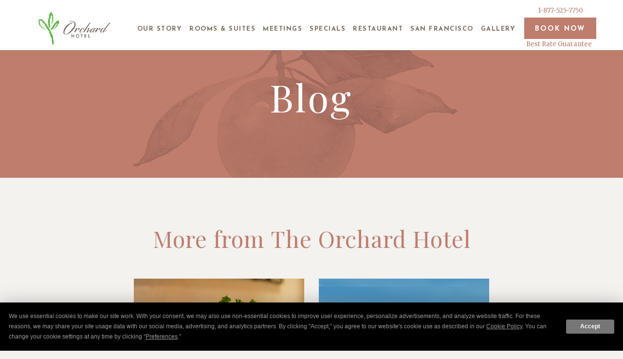

--- FILE ---
content_type: text/html; charset=UTF-8
request_url: https://www.theorchardhotel.com/blog/whisky-chocolate-and-hamilton
body_size: 11361
content:
<!DOCTYPE html PUBLIC "-//W3C//DTD XHTML 1.0 Strict//EN" "http://www.w3.org/TR/xhtml1/DTD/xhtml1-strict.dtd">
<html xmlns="http://www.w3.org/1999/xhtml" xml:lang="en" lang="en">
    <head>
	    <title>San Francisco Belle Yacht | The Orchard Hotel</title>
                <script data-type="lazy" type="text/javascript" data-src="https://app.termly.io/resource-blocker/536177d3-3488-4686-9223-4550db3a8f7f?autoBlock=on"></script>
        <meta http-equiv="content-type" content="text/html; charset=utf-8" />
    <meta http-equiv="content-style-type" content="text/css" />
    <meta name="viewport" content="width=device-width, initial-scale=1.0" />
    <meta name="HandheldFriendly" content="true" />
    <meta name="description" content="Join us on the San Francisco Belle Yacht and enjoy a special tasting glass for unlimited samples of more than 250 bottles of whiskeys." />
                <link rel="canonical" href="https://www.theorchardhotel.com/blog/whisky-chocolate-and-hamilton">
       
    
<!-- None font was configured for the site -->    
    
<meta property="og:title" content="San Francisco Belle Yacht | The Orchard Hotel"/>
<meta property="og:image" content="https://symphony.cdn.tambourine.com/the-orchard-hotel/media/orchard-exterior-57c8bfc51e78d.jpg"/>
<meta property="og:url" content="https://www.theorchardhotel.com/blog/whisky-chocolate-and-hamilton"/>
<meta property="og:site_name" content="The Orchard Hotel"/>
<meta property="og:description" content="Join us on the San Francisco Belle Yacht and enjoy a special tasting glass for unlimited samples of more than 250 bottles of whiskeys."/>
<meta name="twitter:card" content="summary_large_image">


<meta property="og:type" content="website" />
<meta name="twitter:title" content="San Francisco Belle Yacht | The Orchard Hotel">
<meta name="twitter:description" content="Join us on the San Francisco Belle Yacht and enjoy a special tasting glass for unlimited samples of more than 250 bottles of whiskeys.">
<meta name="twitter:image" content="https://symphony.cdn.tambourine.com/the-orchard-hotel/media/orchard-exterior-57c8bfc51e78d.jpg">
        <link rel="shortcut icon" href="https://www.theorchardhotel.com/favicon.ico" type="image/x-icon">
	                    <link rel="stylesheet" media="screen" type="text/css" href="https://frontend.cdn.tambourine.com/assets/global.css?Ez8T59" />
        		<link rel="stylesheet" media="screen" type="text/css" href="https://www.theorchardhotel.com/assets/style.css?Ez8T59" />
	            <script src="https://frontend.cdn.tambourine.com/assets/js/jquery-3.7.0.min.js"></script>
    
    
        
    <!-- TODO -->
     <script src="https://www.theorchardhotel.com/js-variables?page_id=6011"></script>
     
    
    <meta name="google-site-verification" content="ZPU_1kbWAdlC8Wcz2yM_82cLVnK3sGKesBHUfZVpW50" />
                    <!-- Google Tag Manager -->
                    <script>(function(w,d,s,l,i){w[l]=w[l]||[];w[l].push({'gtm.start':
                    new Date().getTime(),event:'gtm.js'});var f=d.getElementsByTagName(s)[0],
                    j=d.createElement(s),dl=l!='dataLayer'?'&l='+l:'';j.async=true;j.src=
                    'https://www.googletagmanager.com/gtm.js?id='+i+dl;f.parentNode.insertBefore(j,f);
                    })(window,document,'script','dataLayer','GTM-T52DD42');</script>
                    <!-- End Google Tag Manager -->
            
    
        <!-- Tag Siteimprove - https://siteimprove.com/ -->
    <script type="text/javascript">
        /*<![CDATA[*/
        (function() {
            var sz = document.createElement('script'); sz.type = 'text/javascript'; sz.async = true;
            sz.src = '//siteimproveanalytics.com/js/siteanalyze_6119418.js';
            var s = document.getElementsByTagName('script')[0]; s.parentNode.insertBefore(sz, s);
        })();
        /*]]>*/
    </script>
<script class="optanon-category-C0003">
 async function supportsWebp(){if(!self.createImageBitmap)return!1;const e=await fetch("[data-uri]").then((e=>e.blob()));return createImageBitmap(e).then((()=>!0),(()=>!1))}function setCookie(e,t,a){let A=new Date;A.setDate(A.getDate()+a);let n=escape(t)+(null==a?"":"; expires="+A.toUTCString());document.cookie=e+"="+n}(async()=>{null===new URLSearchParams(document.cookie.replaceAll("&","%26").replaceAll("; ","&")).get("ACCEPT_WEBP")&&setCookie("ACCEPT_WEBP",await supportsWebp(),30)})();
</script>	
	    </head>
    <body id="full_width" class="blog ">
    	<div id="start-content">
			<a href="#content" class="skip-to-content btn">Skip to Content</a>
			<header id="header">
				<div class="container">
					<a aria-label="The Orchard Hotel Header" href="https://www.theorchardhotel.com/" class="logo">The Orchard Hotel</a>
					    <nav id="primary-nav" class="privary-navigation" role="navigation" aria-label="Primary Menu"><ul id="privary-navigation" class="privary-navigation__list"><li class='privary-navigation__item primary-nav-1'> <a aria-haspopup='true' aria-label='' href='https://www.theorchardhotel.com/hotel' class=' '>Our Story</a> <ul aria-hidden='true' class='submenu privary-navigation__submenu'><li class='privary-navigation__item primary-nav-2'> <a tabindex='-1' aria-haspopup='false' aria-label='' href='/hotel/best-san-francisco-boutique-hotel' class=' '>Reasons to stay</a> </li><li class='privary-navigation__item primary-nav-3'> <a tabindex='-1' aria-haspopup='false' aria-label='' href='/hotel/getting-here' class=' '>Getting here</a> </li><li class='privary-navigation__item primary-nav-4'> <a tabindex='-1' aria-haspopup='false' aria-label='' href='/hotel/green-initiatives' class=' '>Green initiatives</a> </li></ul></li><li class='privary-navigation__item primary-nav-5'> <a aria-haspopup='true' aria-label='' href='https://www.theorchardhotel.com/rooms-suites-in-san-fran' class=' '>Rooms & Suites</a> <ul aria-hidden='true' class='submenu privary-navigation__submenu'><li class='privary-navigation__item primary-nav-6'> <a tabindex='-1' aria-haspopup='false' aria-label='' href='https://www.theorchardhotel.com/rooms-suites-in-san-fran/amenities' class=' '>Amenities</a> </li><li class='privary-navigation__item primary-nav-7'> <a tabindex='-1' aria-haspopup='false' aria-label='' href='https://www.theorchardhotel.com/hotel-policies' class=' '>Hotel Policies</a> </li></ul></li><li class='privary-navigation__item primary-nav-8'> <a aria-haspopup='true' aria-label='' href='https://www.theorchardhotel.com/meetings-events' class=' '>Meetings</a> <ul aria-hidden='true' class='submenu privary-navigation__submenu'><li class='privary-navigation__item primary-nav-9'> <a tabindex='-1' aria-haspopup='false' aria-label='' href='https://www.theorchardhotel.com/meetings-events/venue-spaces' class=' '>Venue Spaces</a> </li><li class='privary-navigation__item primary-nav-10'> <a tabindex='-1' aria-haspopup='false' aria-label='' href='https://www.theorchardhotel.com/meetings-events/corporate-rates' class=' '>Corporate Rates</a> </li><li class='privary-navigation__item primary-nav-11'> <a tabindex='-1' aria-haspopup='false' aria-label='' href='https://www.theorchardhotel.com/meetings-events/packages' class=' '>Packages</a> </li><li class='privary-navigation__item primary-nav-12'> <a tabindex='-1' aria-haspopup='false' aria-label='' href='https://www.theorchardhotel.com/request-for-proposal' class=' '>RFP</a> </li></ul></li><li class='privary-navigation__item primary-nav-13'> <a aria-haspopup='false' aria-label='Specials' href='https://www.theorchardhotel.com/san-fran-hotel-deals' aria-label="Specials" class=' '>Specials</a> </li><li class='privary-navigation__item primary-nav-14'> <a aria-haspopup='false' aria-label='' href='https://www.theorchardhotel.com/daffodil-restaurant' class=' '>Restaurant</a> </li><li class='privary-navigation__item primary-nav-15'> <a aria-haspopup='true' aria-label='' href='https://www.theorchardhotel.com/san-francisco' class=' '>San Francisco</a> <ul aria-hidden='true' class='submenu privary-navigation__submenu'><li class='privary-navigation__item primary-nav-16'> <a tabindex='-1' aria-haspopup='false' aria-label='' href='https://www.theorchardhotel.com/san-francisco/attractions' class=' '>Nearby Attractions</a> </li><li class='privary-navigation__item primary-nav-17'> <a tabindex='-1' aria-haspopup='false' aria-label='' href='https://www.theorchardhotel.com/san-francisco/event-calendar' class=' '>Event Calendar</a> </li><li class='privary-navigation__item primary-nav-18'> <a tabindex='-1' aria-haspopup='false' aria-label='' href='https://www.theorchardhotel.com/map' class=' '>Map</a> </li></ul></li><li class='privary-navigation__item primary-nav-19'> <a aria-haspopup='false' aria-label='' href='https://www.theorchardhotel.com/gallery' class=' '>Gallery</a> </li></ul></nav>

					
					<span class="menu-trigger">Menu</span>
					<div class="container-reserve">
						<div class="reserve-phone">
							<a href="tel:8448639245" class="phone">1-877-525-7750</a>
							<!-- <form method="get" id="booking-form" action="https://be.synxis.com" target="_blank">
								<input type="hidden" name="Hotel" value="11314">
								<input type="hidden" name="Chain" value="13207">
								<input type="hidden" name="locale" value="en">
								<input type="hidden" name="src" value="theorchardhotel">
								<div class="submit form-entry">
									<input type="submit" value="Book Now" class="bookNow btn">
								</div>
							</form> -->
							<a href="https://be.synxis.com/?hotel=11314&chain=13207" class="btn book-list"> Book Now </a>
							<!-- Use it if you want to show the entire widget for booking -->
							<!-- <span class="book-trigger">Book Now</span> -->
							<span class="phone">Best Rate Guarantee</span>
						</div>
						
						<div class="best-rate-list" style="display: none;">
							<ul>
								<li>
									Best Rate Guarantee
								</li>
								<li>
									No hidden fees
								</li>
								<li>
									Complimentary Wifi
								</li>
								<li>
									Award winning <br>eco-friendly hotel
								</li>
								<li>
									Excellent<br> Guest Services
								</li>
							</ul>
							<!-- <a href="#/booking/step-1" class="btn book-list"> Book Now </a> -->
							<a href="https://be.synxis.com/?hotel=11314&chain=13207" class="btn"> Book Now </a>
						</div>
					</div>
				</div>
			</header>
			<div class="overlay-nav">
				<div class="container">
					<div class="close-btn-menu"></div>
					    <nav id="primary-nav" class="privary-navigation" role="navigation" aria-label="Primary Menu"><ul id="privary-navigation" class="privary-navigation__list"><li class='privary-navigation__item primary-nav-1'> <a aria-haspopup='true' aria-label='' href='https://www.theorchardhotel.com/hotel' class=' '>Our Story</a> <ul aria-hidden='true' class='submenu privary-navigation__submenu'><li class='privary-navigation__item primary-nav-2'> <a tabindex='-1' aria-haspopup='false' aria-label='' href='/hotel/best-san-francisco-boutique-hotel' class=' '>Reasons to stay</a> </li><li class='privary-navigation__item primary-nav-3'> <a tabindex='-1' aria-haspopup='false' aria-label='' href='/hotel/getting-here' class=' '>Getting here</a> </li><li class='privary-navigation__item primary-nav-4'> <a tabindex='-1' aria-haspopup='false' aria-label='' href='/hotel/green-initiatives' class=' '>Green initiatives</a> </li></ul></li><li class='privary-navigation__item primary-nav-5'> <a aria-haspopup='true' aria-label='' href='https://www.theorchardhotel.com/rooms-suites-in-san-fran' class=' '>Rooms & Suites</a> <ul aria-hidden='true' class='submenu privary-navigation__submenu'><li class='privary-navigation__item primary-nav-6'> <a tabindex='-1' aria-haspopup='false' aria-label='' href='https://www.theorchardhotel.com/rooms-suites-in-san-fran/amenities' class=' '>Amenities</a> </li><li class='privary-navigation__item primary-nav-7'> <a tabindex='-1' aria-haspopup='false' aria-label='' href='https://www.theorchardhotel.com/hotel-policies' class=' '>Hotel Policies</a> </li></ul></li><li class='privary-navigation__item primary-nav-8'> <a aria-haspopup='true' aria-label='' href='https://www.theorchardhotel.com/meetings-events' class=' '>Meetings</a> <ul aria-hidden='true' class='submenu privary-navigation__submenu'><li class='privary-navigation__item primary-nav-9'> <a tabindex='-1' aria-haspopup='false' aria-label='' href='https://www.theorchardhotel.com/meetings-events/venue-spaces' class=' '>Venue Spaces</a> </li><li class='privary-navigation__item primary-nav-10'> <a tabindex='-1' aria-haspopup='false' aria-label='' href='https://www.theorchardhotel.com/meetings-events/corporate-rates' class=' '>Corporate Rates</a> </li><li class='privary-navigation__item primary-nav-11'> <a tabindex='-1' aria-haspopup='false' aria-label='' href='https://www.theorchardhotel.com/meetings-events/packages' class=' '>Packages</a> </li><li class='privary-navigation__item primary-nav-12'> <a tabindex='-1' aria-haspopup='false' aria-label='' href='https://www.theorchardhotel.com/request-for-proposal' class=' '>RFP</a> </li></ul></li><li class='privary-navigation__item primary-nav-13'> <a aria-haspopup='false' aria-label='Specials' href='https://www.theorchardhotel.com/san-fran-hotel-deals' aria-label="Specials" class=' '>Specials</a> </li><li class='privary-navigation__item primary-nav-14'> <a aria-haspopup='false' aria-label='' href='https://www.theorchardhotel.com/daffodil-restaurant' class=' '>Restaurant</a> </li><li class='privary-navigation__item primary-nav-15'> <a aria-haspopup='true' aria-label='' href='https://www.theorchardhotel.com/san-francisco' class=' '>San Francisco</a> <ul aria-hidden='true' class='submenu privary-navigation__submenu'><li class='privary-navigation__item primary-nav-16'> <a tabindex='-1' aria-haspopup='false' aria-label='' href='https://www.theorchardhotel.com/san-francisco/attractions' class=' '>Nearby Attractions</a> </li><li class='privary-navigation__item primary-nav-17'> <a tabindex='-1' aria-haspopup='false' aria-label='' href='https://www.theorchardhotel.com/san-francisco/event-calendar' class=' '>Event Calendar</a> </li><li class='privary-navigation__item primary-nav-18'> <a tabindex='-1' aria-haspopup='false' aria-label='' href='https://www.theorchardhotel.com/map' class=' '>Map</a> </li></ul></li><li class='privary-navigation__item primary-nav-19'> <a aria-haspopup='false' aria-label='' href='https://www.theorchardhotel.com/gallery' class=' '>Gallery</a> </li></ul></nav>
 
					<nav id="third-nav" class="tertiary-navigation" role="navigation" aria-label="Tertiary Menu"><ul id="tertiary-navigation" class="tertiary-navigation__list"><li class='tertiary-navigation__item third-nav-1'> <a href='https://www.theorchardhotel.com/privacy-policy' class=' '>Privacy Policy</a> </li><li class='tertiary-navigation__item third-nav-2'> <a href='https://www.theorchardhotel.com/blog' class=' parent-active'>Blog</a> </li><li class='tertiary-navigation__item third-nav-3'> <a href='https://www.theorchardhotel.com/accessibility-statement' class=' '>Accessibility Statement</a> </li><li class='tertiary-navigation__item third-nav-4'> <a href='https://www.theorchardhotel.com/careers' class=' '>Careers</a> </li><li class='tertiary-navigation__item third-nav-5'> <a href='https://www.theorchardhotel.com/contact-us' class=' '>Contact Us</a> </li><li class='tertiary-navigation__item third-nav-6'> <a href='/sitemap' class=' '>Sitemap</a> </li><li class="tertiary-navigation__item"><a href="#" onclick="window.displayPreferenceModal();return false;" id="termly-consent-preferences">Consent Preferences</a></li></ul></nav>
				</div>
			</div>
			<!-- uncomment to allow the booking php template -->
			<!-- <div class="overlay-book">
				<div class="container">
					<div class="close-btn-book"></div>
				</div>
							</div> -->
			<div role="contentinfo" class="fixed-footer">
				<div class="container">
					<div class="best-rate-fixed">
						<a href="https://www.theorchardhotel.com/best-rate-guarantee">best rate guarantee</a>
						<a class="link-space-footer" href="https://www.theorchardhotel.com/hotel">our story</a>
						<span class="phone-header">Tel: 1-877-525-7750</span>
					</div>
					<div class="arrow-home"></div>
					<div class="link">
						<a href="http://www.theorchardgardenhotel.com">Visit Our Sister Property</a>
					</div>
				</div>
			</div>
<main id="content">
	<div class="content">
		<section class="top-banner">
			<div class="wrapper group">
				<img class="top-header desktop-lg" src="https://www.theorchardhotel.com/assets/images/main-img.jpg" alt="Blog Header">
				<div class="desktop-sm"></div>
				<div class="headline">Blog</div>
			</div>
		</section>
		<section class="copy">
			<div class="container no-gutter">
				<div class="clearfix">
					<div class="intro-copy col-sm-10 col-sm-offset-1">
																	</div>
				</div>
				<div class="col-sm-12">
									</div>
			</div>
		</section>
		<section class="sidebar">
	<h1 class="h2">More from The Orchard Hotel</h1>
	<div class="col-sm-10 col-sm-offset-1">
				<div class="col-xs-6">
			<a href="https://www.theorchardhotel.com/meetings-events">
				<div class="each-side left">
					<img src="https://www.theorchardhotel.com/assets/images/Orchard-Hotel-Marketing-Quad_0002_Meetings-Events.jpg" alt="Orchard Hotel Meetings">
					<div class="copy">
						<div class="h3">Meetings &amp; Events</div>
					</div>
					<div class="full-copy">
						<p>Ideal for small business meetings and intimate social gatherings in downtown San Francisco, the Orchard Hotel’s three event spaces sparkle with style and sophistication.</p>
						<span class="learn-more">Learn More</span>
					</div>
				</div>	
			</a>
		</div>
		<div class="col-xs-6">
			<a href="https://www.theorchardhotel.com/san-francisco">
				<div class="each-side">
					<img src="https://www.theorchardhotel.com/assets/images/Orchard-Hotel-Marketing-Quad_0003_San-Francisco.jpg" alt="San Francisco">
					<div class="copy">
						<div class="h3">San Francisco</div>
					</div>
					<div class="full-copy">
						<p>Ready to see the sights? You won’t find a better base for exploring San Francisco’s favorite attractions and events, beginning steps from our front door in Union Square.</p>
						<span class="learn-more">Learn More</span>
					</div>
				</div>	
			</a>
		</div>
			</div>
</section>	</div>
</main>

<footer id="footer">
	<div class="container clearfix top-section">
		<h2>Sign up for our</h2>
		<h3>Exclusive Offers</h3>
		<div class="container-form">
			<!-- Email Signup -->
			<p class="thankyouMsg" style="display:none;">Thank you for your interest.</p>
<form id="email-signup" class="email-signup" action="" method="POST" class="clearfix">
    <input type="hidden" name="_token" value="">
    <input type="hidden" value="custom_form_process" name="operation" />
    <input type="hidden" name="sendto" value="forms@tambourine.com">
        <input type="hidden" name="subject" value="Email Subscription">
    <label for="email-signup-texNickname" style="position: absolute; overflow: hidden; clip: rect(0 0 0 0); height: 1px;width: 1px; margin: -1px;">Hidden Field</label>
    <input type="text" id="email-signup-texNickname" name="tex_nickname" value="">
    <div class="fields-wrap">
        
                                <input type="hidden" name="mailchimp[FIRST_NAME]" value="first_name">
            
                            <div class="field input">

                                                                                    <label for="email-signup_first_name" class="form-label">Name</label>
                                                                <input type="text" id="email-signup_first_name" name="first_name" placeholder="Name" class="required" aria-required="true">
                    
                </div>
            
        
            
                            <div class="field input">

                                                                                    <label for="email-signup_email_address" class="form-label">Email Address</label>
                                                                <input type="email" id="email-signup_email_address" name="email_address" placeholder="Email Address" class="required" aria-required="true">
                    
                </div>
            
                <div role="group" class="gdpr-wrap" aria-labelledby="gdpr-checkboxes-signupemail-signup">
            <span id="gdpr-checkboxes-signupemail-signup" style="display:none;">Privacy Policy agreement</span>
            <div class="field gdpr clearfix">
                <input class="required" type="checkbox" id="privacy_termsemail-signup" name="i_agree" value="y"> <label for="privacy_termsemail-signup"> I have read and agree to the <a href='/privacy-policy' target='_blank'>Privacy Policy</a>.</label>
            </div>
            <div class="field gdpr clearfix">
                <input type="checkbox" name="subscribe" id="yes-signup-formemail-signup" class="required" value="y"> <label for="yes-signup-formemail-signup">Yes, I would like to receive emails with exclusive specials and offers.</label>
            </div>
        </div>
    </div>

    
    <button  type="submit" class="signup-btn  "><span>SIGN UP</span></button>

</form>


<div id="responseemail-signup" style="display:none;"></div>

<script>
    document.addEventListener("DOMContentLoaded", function() {

        if( document.getElementById('email-signup-texNickname') ){
            document.getElementById('email-signup-texNickname').style.display = 'none'
        }

        setTimeout( function(){

            window.callbackFormValidate({

                formElement: document.getElementById("email-signup"),

                submitHandler: function (form) {
                    document.querySelectorAll('#responseemail-signup , .signup-btn').forEach((elm) => elm.style.display = 'none')

                    fetch(site_url+'/ajax/functions.php' , {
                        method: 'POST',
                        body: serializeData("email-signup")
                    }).then((resp) => resp.json())
                      .then((data) => {
                        if (data.error) {
                            document.querySelector('#responseemail-signup').innerHTML = data.msg
                            document.querySelector('#responseemail-signup').style.display = 'block'
                            document.querySelector('#email-signup [type=submit]').style.display = 'initial'
                        } else {
                            if (IS_LIVE) {
                                if(typeof (ga) == "function") {
                                    ga('send', 'event', 'form', 'click', 'specials');
                                }
                                if( typeof dataLayer != 'undefined' && typeof dataLayer.push != 'undefined') {
                                    dataLayer.push({ 'event': 'signup' });
                                }
                                                            }
                                                
                        slideUp( document.getElementById("email-signup") , 500 ,function(element){
                            fadeIn(element.closest(':has(.thankyouMsg)').querySelector('.thankyouMsg'));
                        });

                                                }

                    })

                    return false;
                }

            })

        }, 2500 )

        var newElement = document.createElement('input');
        newElement.setAttribute('type', 'hidden');
        newElement.setAttribute('name', 'tr4pValidation');
        newElement.setAttribute('value', 1);
        document.getElementById('email-signup').appendChild(newElement);

        function serializeData(idForm){
            const serializeDataArray = [];
            const formData = new FormData(document.getElementById(idForm));
            const params = new URLSearchParams(formData);
            for (const key of params.keys()) {
                formData.append(key , params.get(key))
            }
            return formData
        }

        function fadeIn(element) {
            element.style.opacity = 0;
            element.style.display = 'block';
            let opacity = 0;
            const interval = setInterval(function () {
                if (opacity < 1) {
                    opacity += 0.05; 
                    element.style.opacity = opacity;
                } else {
                    clearInterval(interval);
                }
            }, 50);
        }

        function slideUp(element, duration , callback) {
            element.style.transitionProperty = 'height, margin, padding';
            element.style.transitionDuration = duration + 'ms';
            element.style.boxSizing = 'border-box';
            element.style.height = element.offsetHeight + 'px';
            
            // Force repaint
            element.offsetHeight;
            
            element.style.overflow = 'hidden';
            element.style.height = 0;
            element.style.paddingTop = 0;
            element.style.paddingBottom = 0;
            element.style.marginTop = 0;
            element.style.marginBottom = 0;
            
            setTimeout(function() {
                element.style.display = 'none';
                element.style.removeProperty('height');
                element.style.removeProperty('padding-top');
                element.style.removeProperty('padding-bottom');
                element.style.removeProperty('margin-top');
                element.style.removeProperty('margin-bottom');
                element.style.removeProperty('overflow');
                element.style.removeProperty('transition-duration');
                element.style.removeProperty('transition-property');
                
                // Callback after slideUp
                if(typeof callback === 'function'){
                    callback(element)
                }

            }, duration);
        }


    });
</script>		</div>
		<div class="col-sm-8 col-sm-offset-2">
			<div class="third-nav">
				<nav id="third-nav" class="tertiary-navigation" role="navigation" aria-label="Tertiary Menu"><ul id="tertiary-navigation" class="tertiary-navigation__list"><li class='tertiary-navigation__item third-nav-1'> <a href='https://www.theorchardhotel.com/privacy-policy' class=' '>Privacy Policy</a> </li><li class='tertiary-navigation__item third-nav-2'> <a href='https://www.theorchardhotel.com/blog' class=' parent-active'>Blog</a> </li><li class='tertiary-navigation__item third-nav-3'> <a href='https://www.theorchardhotel.com/accessibility-statement' class=' '>Accessibility Statement</a> </li><li class='tertiary-navigation__item third-nav-4'> <a href='https://www.theorchardhotel.com/careers' class=' '>Careers</a> </li><li class='tertiary-navigation__item third-nav-5'> <a href='https://www.theorchardhotel.com/contact-us' class=' '>Contact Us</a> </li><li class='tertiary-navigation__item third-nav-6'> <a href='/sitemap' class=' '>Sitemap</a> </li><li class="tertiary-navigation__item"><a href="#" onclick="window.displayPreferenceModal();return false;" id="termly-consent-preferences">Consent Preferences</a></li></ul></nav>
 
			</div>
			<div class="logo-social">
				
				<!-- .social-media -->
				<ul class="social-media list-inline">
					<li><a href="" target="_blank" class="twitter">Twitter</a></li>
					<li><a href=" https://www.facebook.com/TheOrchardHotels/" target="_blank" class="facebook">Facebook</a></li>
				</ul>
				<!-- <a href="?=SITE_URL?>hotel/guest-book" class="get-5" >
					<img src="?=SITE_FILES?>images/get-5.png" alt="Get 10% Back">
				</a> -->
			</div>
			<div class="award">
				<img src="https://www.theorchardhotel.com/assets/images/green-building-council.png" alt="green building council">
				<div id="TA_certificateOfExcellence430" class="TA_certificateOfExcellence">
					<ul id="2qNEdWs" class="TA_links hKAaEhrDr1z">
						<li id="RVvVHW1tc" class="0uab0H5">
							<a target="_blank" href="https://www.tripadvisor.com/Hotel_Review-g60713-d217844-Reviews-The_Orchard_Hotel-San_Francisco_California.html">
								<img src="https://www.tripadvisor.com/img/cdsi/img2/awards/v2/tchotel_2020_L-14348-2.png" alt="TripAdvisor" class="widCOEImg" id="CDSWIDCOELOGO"/>
							</a>
						</li>
					</ul>
				</div>
			</div>
		</div>
	</div>

	<div class="container clearfix tripadvisor-container">
		<div class="row">
			<div class="col-xs-2 col-xs-offset-1 tripadvisor-travelers-choice-award-container">
				<!-- <div id="TA_tchotel891" class="TA_tchotel tripadvisor-award">
						
					<ul id="lskr0D2wqSz" class="TA_links oKJYWxH">
			
						<li id="mmTiTiM9hii" class="LoEhJT">
			
							<a target="_blank" href="https://www.tripadvisor.com/"><img src="https://static.tacdn.com/img2/branding/taOwlWhite.png" alt="TripAdvisor"/></a>
			
						</li>
			
					</ul>	
			
				</div> -->
				<div class="TA_tchotel tripadvisor-award">
						
					<ul class="TA_links">
			
						<li>
			
							<a aria-label="World Travel Awards" target="_blank" href="https://www.worldtravelawards.com/"><img src="https://www.theorchardhotel.com/assets/images/north-americas-leading-green-hotel-2018.png" alt="North Americas leading green hotel" style="max-width: 100%;"/></a>
			
						</li>
			
					</ul>	
			
				</div>
				
			</div>
		
		 	<div class="col-xs-2 tripadvisor-travelers-choice-award-container">
				<div class="TA_tchotel tripadvisor-award">		
					<ul class="TA_links">
						<li>
							<a target="_blank" href="https://www.worldtravelawards.com/"><img src="https://www.theorchardhotel.com/assets/images/north-americas-leading-boutique-hotel-2018.png" alt="North Americas leading boutique nominate 2018"/></a>
						</li>
					</ul>	
				</div>
			</div>
			
			<div class="col-xs-2 energy-star-container">
				<div class="TA_tchotel tripadvisor-award">		
					<ul class="TA_links">
						<li>
							<!-- <a target="_blank" href="#"> -->
								<img src="https://www.theorchardhotel.com/assets/images/energy-star.jpg" alt="Energy Star Award"/>
							<!-- </a> -->
						</li>
					</ul>	
				</div>
			</div>

			<div class="col-xs-2">
				<div id="TA_greenleader936" class="TA_greenleader tripadvisor-award">
					
					<ul id="gIg6rZpxVhh1" class="TA_links 4hxrM9jjtAD">
			
						<li id="96WcIapfGm1" class="InX328Hs">
			
							<a aria-label="Tripadvisor Green Leader" target="_blank" href="https://www.tripadvisor.com/"><img src="https://www.tripadvisor.com/img/cdsi/langs/awards/GreenLeaders_Logo-17354-2.png" alt="TripAdvisor" class="widGRNImg" id="S_GREEN_LEADER_LOGO"/></a>
			
						</li>
			
					</ul>
			
				</div>
			</div>

			<div class="col-xs-2">
				<div id="TA_greenleader936-california" class="TA_greenleader california-green">
					
					<ul id="gIg6rZpxVhh2" class="TA_links 4hxrM9jjtAD">
			
						<li id="96WcIapfGm2" class="InX328Hs">
							
							<a target="_blank" href="http://www.dgs.ca.gov/travel/Programs/GreenLodgingProgram.aspx?"><img src="https://www.theorchardhotel.com/assets/images/california-green.png" alt="California Green"></a>
			
						</li>
			
					</ul>
			
				</div>
			</div>


		</div>
	</div>

	

	<div class="footer-bottom">
		<div class="container clearfix">
			<div class="col-sm-10 col-sm-offset-1">
				<div class="address-phone"> 
					<div class="address">
						<span>665 Bush Street</span>
						<span>San Francisco</span>,
						<span>CA</span>
						<span>94108 </span>
					</div>
					<span>1-877-525-7750</span>
				</div>
				<div class="tambourine">
					<!-- Tambourine Logo -->
					<a class="tambourine" aria-label="Hotel Website Design By Tambourine Opens in a new window" href="https://www.tambourine.com/?utm_source=clients&utm_term=7015d000001wBTP&utm_medium=referral&utm_campaign=The-Orchard-Hotel" target="_blank">
    <span class="hidden">Hotel Website Design By Tambourine</span>
	<?xml version="1.0" encoding="UTF-8"?><svg id="tambourine-logo" xmlns="http://www.w3.org/2000/svg" viewBox="0 0 158.9 15.48"><defs><style>#tambourine-logo {width:195px;min-width:195px; min-height:24px; height:auto;}</style></defs><path d="m152.85,10.58c.87,1.02,2.13,2.58,2.13,2.58.57-.1.98-.17,1.66-.15-.4.36-1.79,1.54-1.79,1.54,0,0-3.38-2.12-3.39-2.1.65-.64,1.28-1.42,1.4-1.87m5.46-7.18c.47.17.71.68.53,1.15-.18.46-.69.73-1.16.6-.11.14-.24.26-.38.38-.03.03-.07.06-.11.09,0,.02,0,.04.01.06.04.24-.01.48-.16.68-.14.2-.36.34-.6.39-.44.09-.88-.14-1.04-.52-.12,0-.25,0-.37-.02l-.2-.03v-.19c0-.37-.12-.73-.31-1.06,0,.02-.01.03-.02.05-.49,1.06-1.51,2.24-3.55,2.43.53.14,1.28.19,1.89.17.06.58-.02,3.48-2.99,5.7-.21.17-1.16.82-1.16.82,0,0,.46.58.81,1.4-.32-.13-3.21-1.28-3.21-1.28.01,0,2.21-1.39,2.84-4.22.36-1.61-.07-3.46-1.23-4.83-.42-.49-.91-.98-1.05-1.64-.23-1.14,1.11-1.9,2.07-2.18.76-.22.77-.63.67-.88,1.08.01.32,1.17.83,1.64.48.45.79.86.88,1.53.05.42-.02.85-.24,1.23-.12.2-.37.45-.66.64,1.21-.04,2.5-.46,3.53-1.21-.31-.23-.68-.37-1.07-.43l-.2-.03v-.2c-.01-.12,0-.24,0-.36-.39-.22-.57-.67-.43-1.11.17-.5.72-.78,1.22-.61.01,0,.03,0,.04.01.04-.03.07-.07.11-.11.14-.12.3-.23.45-.33-.03-.23.02-.47.15-.67.15-.22.37-.37.63-.42.26-.05.52,0,.74.14.21.14.35.34.4.58.33.05.64.15.93.31.19-.16.44-.25.69-.24.26.02.49.13.66.32.16.19.24.43.21.69-.02.24-.14.47-.33.64.11.3.17.61.17.93m-2.91,2.2h.1c.52,0,1.04-.2,1.44-.54.46-.39.73-.92.78-1.51.04-.56-.14-1.11-.51-1.53-.41-.47-1-.73-1.64-.73-.55,0-1.09.2-1.51.57-.4.36-.67.84-.73,1.37v.11s.09.03.09.03c.97.32,1.72,1.14,1.95,2.14l.02.1Z"/><path d="m4.64,10.36h-.65v-2.5H.65v2.5h-.65v-5.55h.65v2.46h3.33v-2.46h.65v5.55Z"/><path d="m9.89,8.32c0,1.25-.96,2.15-2.16,2.15s-2.17-.89-2.17-2.15.95-2.13,2.17-2.13,2.16.88,2.16,2.13Zm-.62,0c0-.94-.7-1.57-1.54-1.57s-1.56.64-1.56,1.57.71,1.59,1.56,1.59,1.54-.65,1.54-1.59Z"/><path d="m13.25,10.15c-.33.23-.61.32-.94.32-.81,0-1.35-.48-1.35-1.38v-2.28h-.89v-.53h.89v-1.3h.64v1.3h1.46v.53h-1.46v2.24c0,.53.3.83.75.83.23,0,.49-.1.7-.25l.21.52Z"/><path d="m17.52,8.45h-3.5c.06.92.75,1.47,1.46,1.47.58,0,1.1-.22,1.39-.88l.56.13c-.32.85-1.04,1.3-1.96,1.3-1.09,0-2.07-.84-2.07-2.14s.99-2.15,2.11-2.15,1.96.82,2,2.04v.23Zm-3.48-.47h2.84c-.12-.8-.69-1.24-1.37-1.24s-1.35.44-1.48,1.24Z"/><path d="m18.43,10.36v-5.96h.63v5.96h-.63Z"/><path d="m27.59,10.36h-.69l-1.41-4.51-1.42,4.51h-.68l-1.71-5.55h.68l1.38,4.55,1.42-4.55h.64l1.42,4.55,1.38-4.55h.69l-1.71,5.55Z"/><path d="m33.45,8.45h-3.5c.06.92.75,1.47,1.46,1.47.58,0,1.1-.22,1.39-.88l.56.13c-.32.85-1.04,1.3-1.96,1.3-1.09,0-2.07-.84-2.07-2.14s.99-2.15,2.11-2.15,1.96.82,2,2.04v.23Zm-3.48-.47h2.84c-.12-.8-.69-1.24-1.37-1.24s-1.35.44-1.48,1.24Z"/><path d="m38.66,8.33c0,1.29-.95,2.15-2.04,2.15-.68,0-1.26-.27-1.62-.75v.65h-.63v-5.96h.63v2.54c.36-.48.94-.75,1.62-.75,1.09,0,2.04.85,2.04,2.15Zm-.61,0c0-.98-.68-1.59-1.52-1.59-.77,0-1.52.61-1.52,1.59s.75,1.58,1.52,1.58c.85,0,1.52-.61,1.52-1.58Z"/><path d="m39.86,9.12c.06.54.56.83,1.2.83.59,0,.98-.27.98-.7,0-.34-.26-.5-.67-.59l-.94-.21c-.68-.14-1.06-.48-1.06-1.04,0-.74.61-1.23,1.55-1.23s1.52.47,1.67,1.13l-.6.13c-.08-.45-.47-.75-1.08-.75s-.9.28-.9.67c0,.32.22.47.62.56l.99.21c.6.13,1.05.45,1.05,1.07,0,.8-.67,1.26-1.65,1.26s-1.68-.42-1.78-1.21l.63-.14Z"/><path d="m44.42,5.04c0,.24-.19.42-.44.42s-.43-.18-.43-.42c0-.22.18-.42.43-.42s.44.2.44.42Zm-.75,5.32v-4.08h.64v4.08h-.64Z"/><path d="m48.12,10.15c-.33.23-.61.32-.94.32-.81,0-1.35-.48-1.35-1.38v-2.28h-.89v-.53h.89v-1.3h.64v1.3h1.46v.53h-1.46v2.24c0,.53.3.83.75.83.23,0,.49-.1.7-.25l.21.52Z"/><path d="m52.38,8.45h-3.5c.06.92.75,1.47,1.46,1.47.58,0,1.1-.22,1.39-.88l.56.13c-.32.85-1.04,1.3-1.96,1.3-1.09,0-2.07-.84-2.07-2.14s.99-2.15,2.11-2.15,1.96.82,2,2.04v.23Zm-3.48-.47h2.84c-.12-.8-.69-1.24-1.37-1.24s-1.35.44-1.48,1.24Z"/><path d="m57.06,4.81c1.95,0,3.07,1.2,3.07,2.78s-1.13,2.78-3.07,2.78h-1.84v-5.55h1.84Zm0,4.95c1.56,0,2.42-.95,2.42-2.18s-.86-2.19-2.42-2.19h-1.18v4.37h1.18Z"/><path d="m64.89,8.45h-3.5c.06.92.75,1.47,1.46,1.47.58,0,1.1-.22,1.39-.88l.56.13c-.32.85-1.04,1.3-1.96,1.3-1.09,0-2.07-.84-2.07-2.14s.99-2.15,2.11-2.15,1.96.82,2,2.04v.23Zm-3.48-.47h2.84c-.12-.8-.69-1.24-1.37-1.24s-1.35.44-1.48,1.24Z"/><path d="m66.09,9.12c.06.54.56.83,1.2.83.59,0,.98-.27.98-.7,0-.34-.26-.5-.67-.59l-.94-.21c-.68-.14-1.06-.48-1.06-1.04,0-.74.61-1.23,1.55-1.23s1.52.47,1.67,1.13l-.6.13c-.08-.45-.47-.75-1.08-.75s-.9.28-.9.67c0,.32.22.47.62.56l.99.21c.6.13,1.05.45,1.05,1.07,0,.8-.67,1.26-1.65,1.26s-1.68-.42-1.78-1.21l.63-.14Z"/><path d="m70.65,5.04c0,.24-.19.42-.44.42s-.43-.18-.43-.42c0-.22.18-.42.43-.42s.44.2.44.42Zm-.75,5.32v-4.08h.64v4.08h-.64Z"/><path d="m75.69,10.03c0,1.19-.82,1.91-2.05,1.91-1.01,0-1.68-.4-2-1.06l.53-.36c.29.55.7.85,1.47.85.86,0,1.43-.55,1.43-1.42v-.5c-.33.43-.85.67-1.53.67-1.08,0-2.01-.82-2.01-1.98s.94-1.96,2.01-1.96c.68,0,1.2.24,1.53.66v-.56h.61v3.75Zm-.62-1.89c0-.87-.68-1.42-1.44-1.42-.83,0-1.49.55-1.49,1.42s.66,1.43,1.49,1.43c.76,0,1.44-.56,1.44-1.43Z"/><path d="m80.78,7.92v2.44h-.63v-2.33c0-.76-.46-1.28-1.13-1.28-.85,0-1.42.58-1.42,1.64v1.96h-.63v-4.08h.63v.68c.33-.5.85-.78,1.54-.78.99,0,1.64.7,1.64,1.74Z"/><path d="m88.18,8.33c0,1.29-.95,2.15-2.04,2.15-.68,0-1.26-.27-1.62-.75v.65h-.63v-5.96h.63v2.54c.36-.48.94-.75,1.62-.75,1.09,0,2.04.85,2.04,2.15Zm-.61,0c0-.98-.68-1.59-1.52-1.59-.77,0-1.52.61-1.52,1.59s.75,1.58,1.52,1.58c.85,0,1.52-.61,1.52-1.58Z"/><path d="m90.25,11.77h-.7l.67-1.47-1.83-4.03h.71l1.46,3.26,1.49-3.26h.7l-2.5,5.49Z"/><path d="m97.59,5.4v4.96h-.66v-4.96h-2.06v-.59h4.78v.59h-2.05Z"/><path d="m103.54,10.36h-.63v-.65c-.36.48-.94.75-1.62.75-1.09,0-2.04-.85-2.04-2.15s.95-2.15,2.04-2.15c.68,0,1.26.27,1.62.75v-.66h.63v4.08Zm-.63-2.04c0-.98-.75-1.59-1.52-1.59-.85,0-1.52.61-1.52,1.59s.68,1.58,1.52,1.58c.77,0,1.52-.61,1.52-1.58Z"/><path d="m111.31,7.72v2.64h-.63v-2.54c0-.65-.44-1.07-1.05-1.07-.75,0-1.25.55-1.25,1.52v2.09h-.63v-2.54c0-.65-.44-1.07-1.04-1.07-.75,0-1.24.55-1.24,1.52v2.09h-.63v-4.08h.63v.62c.29-.45.75-.72,1.39-.72s1.15.31,1.39.83c.31-.5.85-.83,1.54-.83.86,0,1.52.61,1.52,1.54Z"/><path d="m116.79,8.33c0,1.29-.95,2.15-2.04,2.15-.68,0-1.26-.27-1.62-.75v.65h-.63v-5.96h.63v2.54c.36-.48.94-.75,1.62-.75,1.09,0,2.04.85,2.04,2.15Zm-.61,0c0-.98-.68-1.59-1.52-1.59-.77,0-1.52.61-1.52,1.59s.75,1.58,1.52,1.58c.85,0,1.52-.61,1.52-1.58Z"/><path d="m121.67,8.32c0,1.25-.96,2.15-2.16,2.15s-2.17-.89-2.17-2.15.95-2.13,2.17-2.13,2.16.88,2.16,2.13Zm-.62,0c0-.94-.7-1.57-1.54-1.57s-1.56.64-1.56,1.57.71,1.59,1.56,1.59,1.54-.65,1.54-1.59Z"/><path d="m126.3,10.36h-.64v-.66c-.33.49-.86.77-1.54.77-.99,0-1.64-.7-1.64-1.74v-2.44h.64v2.33c0,.76.45,1.27,1.13,1.27.85,0,1.42-.57,1.42-1.63v-1.96h.64v4.08Z"/><path d="m130.15,6.27l-.05.6c-.07,0-.17,0-.24,0-1.09,0-1.64.82-1.64,1.92v1.57h-.64v-4.08h.64v1c.33-.6.89-1.04,1.64-1.04.1,0,.17,0,.29.03Z"/><path d="m131.64,5.04c0,.24-.19.42-.44.42s-.43-.18-.43-.42c0-.22.18-.42.43-.42s.44.2.44.42Zm-.75,5.32v-4.08h.64v4.08h-.64Z"/><path d="m136.7,7.92v2.44h-.63v-2.33c0-.76-.46-1.28-1.13-1.28-.85,0-1.42.58-1.42,1.64v1.96h-.63v-4.08h.63v.68c.33-.5.85-.78,1.54-.78.99,0,1.64.7,1.64,1.74Z"/><path d="m141.63,8.45h-3.5c.06.92.75,1.47,1.46,1.47.58,0,1.1-.22,1.39-.88l.56.13c-.32.85-1.04,1.3-1.96,1.3-1.09,0-2.07-.84-2.07-2.14s.99-2.15,2.11-2.15,1.96.82,2.01,2.04v.23Zm-3.48-.47h2.84c-.12-.8-.69-1.24-1.37-1.24s-1.35.44-1.47,1.24Z"/></svg></a>				</div>
			</div>
		</div> 
	</div>
</footer>

	<!-- Sojern Container Tag cp_v1_js, Pixel Version: 1 -->
	<script>
	  (function () {
	    /* Please fill the following values. */
	    var params = {
	      hpid: "11314", /* Property ID */
	      pt: "TRACKING" /* Page Type - HOME_PAGE or PRODUCT or TRACKING */
	    };

	    /* Please do not modify the below code. */
	    var paramsArr = [];
	    for(key in params) { paramsArr.push(key + '=' + encodeURIComponent(params[key])) };

	    var pl = document.createElement('script');
	    pl.type = 'text/javascript';
	    pl.async = true;
	    pl.src = "https://beacon.sojern.com/pixel/cp/11?f_v=cp_v1_js&p_v=1&" + paramsArr.join('&');
	    (document.getElementsByTagName('head')[0] || document.getElementsByTagName('body')[0]).appendChild(pl);
	  })();
	</script>
	<!-- End Sojern Tag -->


</div> <!-- CLOSE START CONTENT -->
<!-- <script async src="https://www.jscache.com/wejs?wtype=certificateOfExcellence&uniq=430&locationId=217844&lang=en_US&year=2020&display_version=2" data-loadtrk onload="this.loadtrk=true"></script> -->

<script src="https://frontend.cdn.tambourine.com/assets/libraries/scroll-magic/ScrollMagic.min.js"></script>
<script	type="text/javascript"	src="//newbooking.azds.com/inline.bundle.js"></script>
<link	href="//newbooking.azds.com/api/hotel/orchard/styles" rel="stylesheet" type="text/css"	/>
 
            <script src="https://frontend.cdn.tambourine.com/assets/global.js?Ez8T59" type="text/javascript"></script>
     

<script type="text/javascript" src="https://cdnjs.cloudflare.com/ajax/libs/ScrollMagic/2.0.5/ScrollMagic.min.js"></script><script type="text/javascript" src="https://cdnjs.cloudflare.com/ajax/libs/ScrollMagic/2.0.5/plugins/debug.addIndicators.min.js"></script>  

<script src="https://www.theorchardhotel.com/assets/scripts.js?Ez8T59" type="text/javascript"></script>


<script	type="text/javascript">
				var	BOOKING_SETTINGS	=	{
"hotel":	"orchard",	
"theme":	"luxury",
"lang":	"en",
"emergency":	{
"email":	"info@theorchardhotels.com",	
"phone":	"415.362.8878"	
}	
				};
</script>

<noscript><iframe title="iframe_GTM" src="https://www.googletagmanager.com/ns.html?id=GTM-T52DD42" height="0" width="0" style="display:none;visibility:hidden"></iframe></noscript>

        <script src="//cdnjs.cloudflare.com/ajax/libs/vue/2.6.14/vue.min.js"></script>


    <script src="https://frontend.cdn.tambourine.com/includes/symphony-components/js/v-popups.min.js?v2=696ca4decaaff" async></script>
    

<v-popups 
        is_live="true" 
        brand="symphony"  
        trackingtype="1" 
        site_id="278" 
        site_lang="en" 
        is_mobile="" 
        filters='{"page":"blog","id_page":6011,"subpage":null,"location":"full_width","geo":null}' >
</v-popups>

<!-- 2222222 DISABLE PERSONALIZATION OPTION: not set -->

    
            <!-- #PERSONALIZATION -->
                                        <script>
                    window.PERSONALIZATION_PROPS = {
                        pageId: '6011',
                        pageSeoname : 'blog',
                        isHome: false,
						brand: 'symphony',
                    };
                </script>
                <link rel="stylesheet" crossorigin href="https://frontend.cdn.tambourine.com/includes/vite/vue/personalization/dist/main-yuyPnwuo.css" />
                <script type="module" crossorigin src="https://frontend.cdn.tambourine.com/includes/vite/vue/personalization/dist/main-Cj9uh2J5.js" async></script>
                        <!-- /PERSONALIZATION -->



 

<!-- OWNERSHIP OF WORK PRODUCT
Tambourine is the exclusive owner of all website source code and website design. 
Software tools used for website ripping, scraping and copying for the sole intent 
of removing the website from Tambourine’s proprietary platform is prohibited and 
in violation of this agreement. Any attempt to do so will be immediately reported 
and prosecuted as cyber theft to the local authorities and prosecuted to the 
fullest extent of the law.
-->



<!--TRIP ADVISOR SCRIPTS-->
<script async src="https://www.jscache.com/wejs?wtype=tchotel&uniq=891&locationId=217844&lang=en_US&year=2008&display_version=2"></script>

<script async src="https://www.jscache.com/wejs?wtype=greenleader&uniq=936&locationId=217844&lang=en_US&border=true&display_version=2"></script>
<!--END TRIP ADVISOR SCRIPTS-->


<booking-layout></booking-layout>

<script defer src="https://static.cloudflareinsights.com/beacon.min.js/vcd15cbe7772f49c399c6a5babf22c1241717689176015" integrity="sha512-ZpsOmlRQV6y907TI0dKBHq9Md29nnaEIPlkf84rnaERnq6zvWvPUqr2ft8M1aS28oN72PdrCzSjY4U6VaAw1EQ==" data-cf-beacon='{"rayId":"9bfcfe0f4bc707d6","version":"2025.9.1","serverTiming":{"name":{"cfExtPri":true,"cfEdge":true,"cfOrigin":true,"cfL4":true,"cfSpeedBrain":true,"cfCacheStatus":true}},"token":"efad38ce91cb4e9d9cd5205b5e0b574f","b":1}' crossorigin="anonymous"></script>
</body>
</html>


--- FILE ---
content_type: text/html; charset=UTF-8
request_url: https://www.theorchardhotel.com//ajax/functions.php?operation=getPopups&page=blog&id_page=6011&subpage=null&location=full_width&geo=null
body_size: 181
content:
{"filters":{"page":"blog","id_page":6011,"id":0,"subpage":"null","location":"full_width","preview":false,"country":"US","state":"OH","language":"en","lang":"en","use_languages":0,"default_language":"en","site_id":278,"is_mobile":false},"msg":"Success","popups":{"popin":[],"popup":[],"alert":[],"exitintent":[]}}

--- FILE ---
content_type: text/html; charset=UTF-8
request_url: https://www.theorchardhotel.com//ajax/functions.php?operation=_get_form_token
body_size: -49
content:
c6224597c386153f823eb110472b1a4bd6b97ba4a6e12f95e0b9dc7da492e5be80b78d

--- FILE ---
content_type: text/html; charset=UTF-8
request_url: https://www.theorchardhotel.com//ajax/functions.php?operation=_get_form_token
body_size: 43
content:
c6224597c386153f823eb110472b1a4bd6b97ba4a6e12f95e0b9dc7da492e5be80b78d

--- FILE ---
content_type: text/css
request_url: https://www.theorchardhotel.com/assets/style.css?Ez8T59
body_size: 17792
content:
@charset "UTF-8";
@import url(https://fonts.googleapis.com/css?family=Playfair+Display:400,400italic|Merriweather:600,400,400italic|Josefin+Sans:400,600,700|Montserrat);
/* BASE FORM STYLING
*********************************************************** */
form, #panel {
  margin-bottom: 2em;
  width: 100%; }
  form label, #panel label {
    display: block;
    margin: 0 0 10px;
    font-size: 15px;
    color: #7d7368; }
    form label span, #panel label span {
      font-size: 0.8em; }
  form input[type=text],
  form select,
  form textarea, #panel input[type=text],
  #panel select,
  #panel textarea {
    border: 0px none;
    margin: 0px 0px 10px;
    color: #7d7368;
    background-color: #fff;
    padding: 5px 3%;
    /*** Removes Safari & FF default styling ***/
    -webkit-appearance: none;
    -webkit-border-radius: 0;
    -moz-appearance: none; }
    form input[type=text]:focus-visible,
    form select:focus-visible,
    form textarea:focus-visible, #panel input[type=text]:focus-visible,
    #panel select:focus-visible,
    #panel textarea:focus-visible {
      outline: 2px solid #7d7368 !important;
      outline-offset: 2px !important; }
  form select, #panel select {
    /*** Removes FF default arrow ***/
    -moz-appearance: none;
    text-indent: 0.01px;
    text-overflow: ''; }
  form textarea, #panel textarea {
    min-height: 120px; }
  form input:-ms-input-placeholder, #panel input:-ms-input-placeholder {
    color: #7d7368;
    opacity: 1; }
  form input::placeholder, #panel input::placeholder {
    color: #7d7368;
    opacity: 1; }

/* SYMPHONY FORMS
*********************************************************** */
#frmContact, #formRFP {
  width: 100%;
  margin: 2em 0; }
  #frmContact label.hidden, #formRFP label.hidden {
    display: block;
    z-index: -999;
    text-indent: -999px;
    position: absolute; }
  #frmContact input[type=text],
  #frmContact select,
  #frmContact textarea, #formRFP input[type=text],
  #formRFP select,
  #formRFP textarea {
    width: 100%; }
    .white-background #frmContact input[type=text], .white-background
    #frmContact select, .white-background
    #frmContact textarea, .white-background #formRFP input[type=text], .white-background
    #formRFP select, .white-background
    #formRFP textarea {
      border: 1px solid #9a9086; }
  #frmContact .form-entry, #frmContact .field, #formRFP .form-entry, #formRFP .field {
    margin-bottom: 10px;
    position: relative;
    overflow: auto; }
    #frmContact .form-entry a, #frmContact .field a, #formRFP .form-entry a, #formRFP .field a {
      color: #bf7d6d;
      transition: all 0.3s ease-in-out;
      font-weight: bold; }
  #frmContact .btnSubmit, #formRFP .btnSubmit {
    position: absolute;
    left: 110px; }

/*** Error Handling ***/
label.error {
  color: red; }

input[type=text].error, select.error, textarea.error {
  border: 1px solid red !important; }

.errorMsg,
#email-error p {
  overflow: visible !important;
  line-height: 1.4;
  background-color: #F8F8F8;
  color: #000 !important;
  clear: both;
  font-size: 80%;
  max-width: 280px;
  margin: 0 auto 10px;
  text-align: left;
  display: inline-block;
  padding: 10px 20px; }

.errorMsg ul,
.errorMsg ul li {
  color: #fff !important;
  margin-bottom: 0;
  list-style: none; }

.errorMsg ul li:before {
  display: none; }

/*** Sucess! Message ***/
#email-error.success p {
  background-color: #bf7d6d; }

/*** Fieldset ***/
fieldset {
  border: 1px solid #fff;
  padding: 0 15px;
  margin-bottom: 2em; }
  fieldset legend {
    font-size: 110%;
    margin-bottom: 15px;
    padding: 0 15px;
    text-transform: uppercase;
    letter-spacing: 2px;
    margin-bottom: 2em; }

/* CONTACT
*********************************************************** */
#frmContact .form-entry.one-line label {
  float: left;
  width: 35%; }

#frmContact .form-entry.one-line input[type=text], #frmContact .form-entry.one-line .form-entry input[type=text].small, #frmContact .form-entry.one-line .form-entry select.small {
  width: auto; }

#frmContact .one_half {
  width: 50%;
  float: left; }
  #frmContact .one_half:last-child {
    padding-left: 5%; }

/* RFP
*********************************************************** */
#formRFP .ui-datepicker-trigger {
  left: 168px;
  position: absolute;
  top: 39px; }

#formRFP .field input.hasDatepicker {
  width: 160px; }

#formRFP .contact_type {
  width: 160px;
  float: left;
  display: inline;
  margin-top: 17px;
  padding-right: 30px;
  text-align: left;
  color: #7d7368; }

/* GET DIRECTIONS
*********************************************************** */
#panel {
  max-width: 500px;
  margin-top: 4em; }
  #panel .mode, #panel .startdir, #panel .enddir {
    color: #7d7368;
    float: left;
    width: 100%;
    margin-bottom: 20px;
    font-size: 16px; }
    #panel .mode label, #panel .startdir label, #panel .enddir label {
      width: 150px;
      margin-bottom: 15px; }
    #panel .mode input[type=text], #panel .startdir input[type=text], #panel .enddir input[type=text] {
      color: #7d7368;
      border: medium none;
      width: 100%;
      font-family: inherit;
      padding: 8px 3%; }
  #panel .mode select {
    width: 100%;
    font-family: inherit;
    display: block;
    padding: 10px 25px; }
  #panel br {
    display: none; }
  #panel p {
    clear: both; }

* {
  box-sizing: border-box; }
  *:focus {
    outline: 0 !important; }

body {
  font-family: "Merriweather", serif;
  color: #7d7368;
  font-size: 13px;
  -webkit-font-smoothing: antialiased;
  -moz-osx-font-smoothing: grayscale;
  background: #f3f2ef; }

.wrapper {
  margin: 0 auto;
  max-width: 1500px;
  width: 100%; }

a, input, button {
  color: #bf7d6d;
  transition: all 0.3s ease-in-out; }
  a:hover, a:focus, input:hover, input:focus, button:hover, button:focus {
    text-decoration: none; }
  a:focus-visible, input:focus-visible, button:focus-visible {
    outline: 2px solid #7d7368 !important;
    outline-offset: 2px !important; }

.hidden {
  position: absolute;
  display: block;
  overflow: hidden;
  clip: rect(0 0 0 0);
  height: 1px;
  width: 1px;
  margin: -1px;
  padding: 0;
  border: 0; }

.skip-to-content {
  background: #bf7d6d;
  color: #fff;
  position: fixed;
  transition: all 300ms ease-out;
  z-index: 99999999;
  top: -100px;
  display: block;
  margin: 0; }
  .skip-to-content:focus {
    top: 0; }
  .skip-to-content:hover {
    background: #af9f6a; }

.btn, #panel input[type="button"], #footer .container-form form#email-signup .fields-wrap .field .signup-btn, #footer .container-form form#email-signup .signup-btn {
  padding: 11px 20px 8px;
  display: inline-block;
  zoom: 1;
  text-align: center;
  text-transform: uppercase;
  outline: none;
  border: none;
  border-radius: 0;
  cursor: pointer;
  background: #d9b7ae;
  color: #bf7d6d;
  font-family: "Josefin Sans", sans-serif;
  font-weight: 700;
  letter-spacing: 1.5px;
  font-size: 0.96em;
  border: 2px solid #d9b7ae; }
  .btn:hover, #panel input:hover[type="button"], #footer .container-form form#email-signup .fields-wrap .field .signup-btn:hover, #footer .container-form form#email-signup .signup-btn:hover {
    background: none;
    border: 2px solid #bf7d6d; }

.animated {
  transition: all 0.3s ease-in-out; }

.animate {
  margin-top: 80px;
  opacity: 0; }
  .animate.fade-in {
    opacity: 1;
    margin-top: 0;
    transition: all 1s ease-out; }

.visuallyhidden {
  position: absolute;
  overflow: hidden;
  clip: rect(0 0 0 0);
  height: 1px;
  width: 1px;
  margin: -1px;
  padding: 0;
  border: 0; }

.seeterms {
  display: block;
  padding: 0 0 10px 0;
  color: #af9f6a;
  font-family: "Josefin Sans", sans-serif;
  text-transform: uppercase;
  font-size: 12px;
  letter-spacing: 1.5px;
  font-weight: 700;
  position: relative; }
  .seeterms:before {
    content: "";
    position: absolute;
    left: 0;
    bottom: 5px;
    width: 0px;
    height: 2px;
    background: #af9f6a;
    transition: all 0.3s ease-in-out; }
  .seeterms:hover:before {
    width: 70px;
    transition: all 0.3s ease-in-out; }

#header, #header-2 {
  width: 100%;
  top: 0;
  position: fixed;
  background-color: white;
  z-index: 99;
  height: 103px;
  text-align: right;
  box-shadow: 0px 2px 3px 0px rgba(0, 0, 0, 0.05); }
  #header .container, #header-2 .container {
    position: relative;
    padding: 0;
    padding-top: 5px; }
  #header a.logo, #header-2 a.logo {
    background: url("images/logo-new.svg") center center no-repeat;
    background-size: contain;
    height: 67px;
    width: 165px;
    position: absolute;
    left: 15px;
    text-indent: -55555px;
    margin-top: 20px;
    text-align: left; }
  #header #primary-nav, #header-2 #primary-nav {
    display: inline-block;
    margin-top: 45px; }
    #header #primary-nav ul li, #header-2 #primary-nav ul li {
      list-style: none;
      display: inline-block;
      text-transform: uppercase;
      font-family: "Josefin Sans", sans-serif;
      font-weight: 700;
      font-size: 1em;
      letter-spacing: 1.5px;
      margin-right: 15px; }
      #header #primary-nav ul li ul.submenu, #header-2 #primary-nav ul li ul.submenu {
        display: none;
        position: absolute;
        padding: 10px 20px 15px;
        margin: 8px 0 0 -40px;
        background: #f3f2ef;
        border: 2px solid #f3f2ef; }
        #header #primary-nav ul li ul.submenu:before, #header-2 #primary-nav ul li ul.submenu:before {
          content: "";
          width: 0;
          height: 0;
          position: absolute;
          bottom: 100%;
          left: 50%;
          margin-left: -17px;
          border-width: 0 12px 12px 12px;
          border-style: solid;
          border-color: #f3f2ef transparent; }
        #header #primary-nav ul li ul.submenu li, #header-2 #primary-nav ul li ul.submenu li {
          display: block !important;
          margin-top: 11px;
          text-align: left; }
      #header #primary-nav ul li a, #header-2 #primary-nav ul li a {
        color: #7a6c5d; }
        #header #primary-nav ul li a:hover, #header-2 #primary-nav ul li a:hover {
          color: #bf7d6d; }
  #header .reserve-phone, #header-2 .reserve-phone {
    display: inline-block; }
    #header .reserve-phone .phone, #header-2 .reserve-phone .phone {
      display: block;
      margin-bottom: 5px;
      text-align: center; }
    #header .reserve-phone span.phone, #header-2 .reserve-phone span.phone {
      margin-top: 2px;
      position: absolute;
      margin-left: 4px;
      color: #bf7d6d; }
    #header .reserve-phone form#booking-form, #header-2 .reserve-phone form#booking-form {
      margin-bottom: 0px; }
      #header .reserve-phone form#booking-form .submit .bookNow.btn, #header .reserve-phone form#booking-form .submit #panel input.bookNow[type="button"], #panel #header .reserve-phone form#booking-form .submit input.bookNow[type="button"], #header .reserve-phone form#booking-form .submit #footer .container-form form#email-signup .bookNow.signup-btn, #footer .container-form form#email-signup #header .reserve-phone form#booking-form .submit .bookNow.signup-btn, #header-2 .reserve-phone form#booking-form .submit .bookNow.btn, #header-2 .reserve-phone form#booking-form .submit #panel input.bookNow[type="button"], #panel #header-2 .reserve-phone form#booking-form .submit input.bookNow[type="button"], #header-2 .reserve-phone form#booking-form .submit #footer .container-form form#email-signup .bookNow.signup-btn, #footer .container-form form#email-signup #header-2 .reserve-phone form#booking-form .submit .bookNow.signup-btn {
        min-width: auto;
        padding: 12px 20px 8px;
        font-size: 1.1em; }
  #header form#booking-form2, #header-2 form#booking-form2 {
    margin-bottom: 0px; }
  #header .container-reserve, #header-2 .container-reserve {
    display: inline-block;
    height: 110px; }
    #header .container-reserve .btn, #header .container-reserve #panel input[type="button"], #panel #header .container-reserve input[type="button"], #header .container-reserve #footer .container-form form#email-signup .signup-btn, #footer .container-form form#email-signup #header .container-reserve .signup-btn, #header-2 .container-reserve .btn, #header-2 .container-reserve #panel input[type="button"], #panel #header-2 .container-reserve input[type="button"], #header-2 .container-reserve #footer .container-form form#email-signup .signup-btn, #footer .container-form form#email-signup #header-2 .container-reserve .signup-btn {
      background: #bf7d6d;
      color: #fff;
      padding: 12px 20px 8px;
      font-size: 1.1em;
      font-family: "Josefin Sans", sans-serif;
      text-transform: uppercase;
      letter-spacing: 2px;
      font-weight: 700;
      max-width: 150px;
      border: 2px solid #bf7d6d;
      transition: all 0.3s ease-in-out; }
      #header .container-reserve .btn:hover, #header .container-reserve #panel input:hover[type="button"], #panel #header .container-reserve input:hover[type="button"], #header .container-reserve #footer .container-form form#email-signup .signup-btn:hover, #footer .container-form form#email-signup #header .container-reserve .signup-btn:hover, #header-2 .container-reserve .btn:hover, #header-2 .container-reserve #panel input:hover[type="button"], #panel #header-2 .container-reserve input:hover[type="button"], #header-2 .container-reserve #footer .container-form form#email-signup .signup-btn:hover, #footer .container-form form#email-signup #header-2 .container-reserve .signup-btn:hover {
        background: none;
        color: #bf7d6d; }
    #header .container-reserve .best-rate-list .btn, #header .container-reserve .best-rate-list #panel input[type="button"], #panel #header .container-reserve .best-rate-list input[type="button"], #header .container-reserve .best-rate-list #footer .container-form form#email-signup .signup-btn, #footer .container-form form#email-signup #header .container-reserve .best-rate-list .signup-btn, #header-2 .container-reserve .best-rate-list .btn, #header-2 .container-reserve .best-rate-list #panel input[type="button"], #panel #header-2 .container-reserve .best-rate-list input[type="button"], #header-2 .container-reserve .best-rate-list #footer .container-form form#email-signup .signup-btn, #footer .container-form form#email-signup #header-2 .container-reserve .best-rate-list .signup-btn {
      max-width: 100%; }
  #header .menu-trigger, #header-2 .menu-trigger {
    display: none;
    background: url("images/burger-menu.png") no-repeat right;
    text-transform: uppercase;
    font-family: "Josefin Sans", sans-serif;
    font-weight: 700;
    font-size: 1em;
    letter-spacing: 1.5px;
    margin-right: 30px;
    color: #9a9086;
    padding-right: 30px;
    padding-top: 7px;
    padding-bottom: 3px;
    cursor: pointer;
    margin-left: 30px;
    transition: all 0.3s ease-in-out; }
    #header .menu-trigger:hover, #header-2 .menu-trigger:hover {
      color: #bf7d6d;
      background: url("images/burger-menu-hover.png") no-repeat right; }
  #header .book-trigger, #header-2 .book-trigger {
    text-transform: uppercase;
    color: #fff;
    background: #bf7d6d;
    font-family: "Josefin Sans", sans-serif;
    font-weight: 600;
    font-size: 1.1em;
    padding: 14px 20px 10px;
    letter-spacing: 2px;
    cursor: pointer;
    border: 2px solid #bf7d6d;
    transition: all 0.3s ease-in-out; }
    #header .book-trigger:hover, #header-2 .book-trigger:hover {
      background: none;
      color: #bf7d6d;
      transition: all 0.3s ease-in-out; }
  #header .phone-header, #header-2 .phone-header {
    list-style: none;
    display: inline-block;
    text-transform: uppercase;
    font-family: "Josefin Sans", sans-serif;
    font-weight: 700;
    font-size: 1em;
    letter-spacing: 1.5px;
    position: absolute;
    bottom: -22px;
    width: 150px;
    right: 39px; }
  #header .best-rate-list, #header-2 .best-rate-list {
    font-family: "Josefin Sans", sans-serif;
    text-transform: uppercase;
    position: absolute;
    background: #fff;
    text-align: center;
    right: -22px;
    margin-top: 40px; }
    #header .best-rate-list:before, #header-2 .best-rate-list:before {
      content: "";
      width: 0;
      height: 0;
      position: absolute;
      bottom: 100%;
      left: 50%;
      margin-left: -17px;
      border-width: 0 12px 12px 12px;
      border-style: solid;
      border-color: #f3f2ef transparent; }
    #header .best-rate-list ul, #header-2 .best-rate-list ul {
      padding: 20px 20px 0;
      margin-bottom: 0; }
      #header .best-rate-list ul li, #header-2 .best-rate-list ul li {
        padding-bottom: 20px;
        border-bottom: 1px #e1e1e1 solid;
        margin-top: 20px; }
    #header .best-rate-list .book-list, #header-2 .best-rate-list .book-list {
      width: 100%;
      background: #b68070;
      color: #fff;
      border: 0;
      font-family: "Josefin Sans", sans-serif;
      padding: 19px 20px 14px;
      font-size: 16px;
      font-weight: 100; }

.overlay-nav {
  display: none;
  position: fixed;
  top: 0;
  height: 100%;
  width: 100%;
  background: #f3f2ef;
  overflow: auto;
  z-index: 999;
  text-align: center; }
  .overlay-nav .container {
    position: relative; }
  .overlay-nav .close-btn-menu {
    background: url("images/close-icon.png") no-repeat 50% 50%;
    height: 25px;
    width: 25px;
    position: absolute;
    right: 0;
    top: 20px;
    cursor: pointer; }
  .overlay-nav #primary-nav-overlay-nav {
    padding-top: 80px;
    font-family: "Playfair Display", serif;
    font-size: 2.88em; }
    .overlay-nav #primary-nav-overlay-nav ul li {
      margin-bottom: 15px; }
      .overlay-nav #primary-nav-overlay-nav ul li a:hover {
        color: #d88e7b; }
  .overlay-nav #third-nav-overlay-nav {
    display: inline-block;
    text-transform: uppercase;
    font-family: "Josefin Sans", sans-serif;
    margin-top: 48px; }
    .overlay-nav #third-nav-overlay-nav li {
      display: inline-block;
      letter-spacing: 2px;
      margin-right: 22px; }
      .overlay-nav #third-nav-overlay-nav li:nth-child(4) {
        margin-right: 0px; }
      .overlay-nav #third-nav-overlay-nav li a {
        color: #9a9086;
        font-size: 1.12em;
        font-weight: 600; }
        .overlay-nav #third-nav-overlay-nav li a:hover {
          color: #7D7368; }
      .overlay-nav #third-nav-overlay-nav li.third-nav-5 {
        display: none !important; }

.overlay-book {
  display: none;
  position: fixed;
  top: 0;
  height: 100%;
  width: 100%;
  background: #f3f2ef;
  overflow: auto;
  z-index: 999;
  text-align: center; }
  .overlay-book .container {
    position: relative; }
  .overlay-book .close-btn-book {
    background: url("images/close-icon.png") no-repeat 50% 50%;
    height: 25px;
    width: 25px;
    position: absolute;
    right: 0;
    top: 20px;
    cursor: pointer; }

#CDSWIDGRN.widGRN .footer {
  height: auto !important; }

#footer {
  clear: both;
  /* Fixes clearing on Gallery template */
  padding-top: 75px; }
  #footer img {
    max-width: 100%; }
  #footer h2 {
    text-transform: uppercase;
    text-align: center;
    color: #bf7d6d;
    font-family: "Josefin Sans", sans-serif;
    font-size: 1em;
    letter-spacing: 2px;
    font-weight: 700;
    margin-bottom: 0px; }
  #footer h3 {
    text-align: center;
    color: #bf7d6d;
    margin-top: 5px;
    font-size: 3.84em;
    font-family: "Playfair Display", serif;
    letter-spacing: 1.5px;
    margin-bottom: 30px; }
  #footer .container-form {
    position: relative;
    width: 70%;
    margin: 0 auto; }
    #footer .container-form p#thankyou {
      color: #a49886; }
    #footer .container-form form#email-signup {
      width: 100%;
      margin: 20px 0 15px 15px;
      padding-right: 180px; }
      #footer .container-form form#email-signup .error {
        position: relative;
        color: #f51414 !important;
        font-size: 11px !important; }
      #footer .container-form form#email-signup p#thankyou {
        color: #fff; }
      #footer .container-form form#email-signup .fields-wrap .field.input {
        width: 40%;
        float: left;
        margin-left: 5%; }
        #footer .container-form form#email-signup .fields-wrap .field.input label {
          text-indent: -999px;
          z-index: -999;
          position: absolute; }
        #footer .container-form form#email-signup .fields-wrap .field.input input {
          margin-bottom: 15px !important; }
      #footer .container-form form#email-signup .fields-wrap .field input[type=text],
      #footer .container-form form#email-signup .fields-wrap .field input[type=email] {
        background: transparent;
        border: 0px;
        border-bottom: 1px solid #bda77d;
        width: 100%;
        padding: 5px 3%;
        color: #a49886; }
        #footer .container-form form#email-signup .fields-wrap .field input[type=text]:-ms-input-placeholder,
        #footer .container-form form#email-signup .fields-wrap .field input[type=email]:-ms-input-placeholder {
          color: #a49886; }
        #footer .container-form form#email-signup .fields-wrap .field input[type=text]::placeholder,
        #footer .container-form form#email-signup .fields-wrap .field input[type=email]::placeholder {
          color: #a49886; }
      #footer .container-form form#email-signup .fields-wrap .field.gdpr {
        display: -ms-flexbox;
        display: flex;
        clear: both; }
        #footer .container-form form#email-signup .fields-wrap .field.gdpr input[type=checkbox] {
          border-radius: 0;
          margin: 0 9px 0 0;
          width: 15px;
          height: 20px !important;
          margin-left: 10%; }
          @media only screen and (max-width: 767px) {
            #footer .container-form form#email-signup .fields-wrap .field.gdpr input[type=checkbox] {
              height: 14px !important; } }
        #footer .container-form form#email-signup .fields-wrap .field.gdpr label {
          text-align: left;
          width: 80%;
          color: #a49886;
          position: relative;
          height: 20px;
          margin-top: 12px;
          font-size: 11px;
          margin-top: 2px !important; }
          @media only screen and (max-width: 767px) {
            #footer .container-form form#email-signup .fields-wrap .field.gdpr label {
              height: auto;
              margin-top: 0px !important; } }
        #footer .container-form form#email-signup .fields-wrap .field.gdpr label.error {
          width: 150px; }
      #footer .container-form form#email-signup .gdpr-wrap .field label a {
        font-weight: bold; }
      #footer .container-form form#email-signup .signup-btn {
        width: 150px;
        position: absolute;
        top: 0;
        right: 0; }
  #footer .energy-star-container {
    text-align: center; }
    #footer .energy-star-container img {
      height: 134px;
      margin-top: 27px; }
  #footer .tripadvisor-container {
    padding-top: 6rem; }
  #footer .tripadvisor-travelers-choice-award-container {
    padding-top: 10px; }
  #footer .tripadvisor-award {
    margin: 0 auto;
    width: 150px; }
  #footer .california-green {
    margin: 0 auto;
    width: 105px; }
  #footer .footer-bottom {
    background: #e8e6e0;
    border-top: 1px solid #dddad2;
    margin-top: 40px;
    padding: 25px 0 78px; }
  #footer .tambourine {
    float: right; }
    #footer .tambourine a {
      font-family: "Montserrat", sans-serif;
      font-size: 0.88em;
      color: #9a9086;
      padding-top: 5px;
      padding-bottom: 5px; }
      #footer .tambourine a svg {
        fill: #9a9086;
        margin: -8px 0; }
      #footer .tambourine a:hover {
        opacity: 0.7; }
  #footer .third-nav {
    display: inline-block;
    border-right: 1px solid #d9d6cf;
    padding-top: 25px;
    padding-bottom: 10px;
    padding-left: 50px;
    vertical-align: top;
    width: 32%; }
    #footer .third-nav #third-nav ul li {
      list-style: none;
      margin-bottom: 10px;
      letter-spacing: 1px; }
      #footer .third-nav #third-nav ul li a {
        color: #9a9086;
        text-transform: uppercase;
        font-size: 0.96em;
        font-family: "Josefin Sans", sans-serif;
        font-weight: 700; }
        #footer .third-nav #third-nav ul li a:hover {
          opacity: 0.7; }
    #footer .third-nav #third-nav-footer ul li {
      list-style: none;
      margin-bottom: 10px;
      letter-spacing: 1px; }
      #footer .third-nav #third-nav-footer ul li a {
        color: #9a9086;
        text-transform: uppercase;
        font-size: 0.96em;
        font-family: "Josefin Sans", sans-serif;
        font-weight: 700; }
        #footer .third-nav #third-nav-footer ul li a:hover {
          opacity: 0.7; }
  #footer .logo-social {
    display: inline-block;
    border-right: 1px solid #d9d6cf;
    padding-top: 25px;
    padding-bottom: 10px;
    text-align: center;
    vertical-align: top;
    width: 32%; }
    #footer .logo-social ul.social-media li {
      display: inline-block;
      text-indent: -55555px;
      padding-left: 18px;
      padding-right: 0; }
    #footer .logo-social ul.social-media a {
      height: 34px;
      width: 34px;
      background: url("images/social-medias.png") no-repeat;
      display: list-item; }
    #footer .logo-social ul.social-media a.twitter {
      background-position: 7px; }
    #footer .logo-social ul.social-media a.facebook {
      background-position: -47px; }
    #footer .logo-social ul.social-media a.google {
      background-position: -100px; }
    #footer .logo-social ul.social-media a:hover {
      opacity: 0.7; }
    #footer .logo-social .get-5 {
      display: block;
      text-align: center;
      margin-top: 20px; }
  #footer .award {
    display: inline-block;
    padding-top: 35px;
    padding-bottom: 10px;
    text-align: center;
    vertical-align: top;
    width: 32%; }
    #footer .award img {
      width: 70px; }
    #footer .award .TA_certificateOfExcellence {
      display: inline-block;
      width: 100px;
      margin-left: 10px; }
      #footer .award .TA_certificateOfExcellence img {
        width: 100px; }
  #footer .address-phone {
    display: inline-block;
    font-size: 0.96em;
    font-family: "Josefin Sans", sans-serif;
    font-weight: 700;
    color: #b1aaa1;
    text-transform: uppercase;
    letter-spacing: 1px; }
    #footer .address-phone .address {
      display: inline-block;
      border-right: 2px solid;
      padding-right: 12px;
      margin-right: 8px;
      line-height: 1em; }

.fixed-footer {
  position: fixed;
  bottom: 0px;
  width: 100%;
  background: #fff;
  z-index: 999;
  height: 60px; }
  .fixed-footer .cotainer {
    position: relative; }
  .fixed-footer .best-rate-fixed {
    float: left;
    margin-top: 23px;
    letter-spacing: 1px;
    color: #9a9086;
    text-transform: uppercase;
    font-family: "Josefin Sans", sans-serif;
    font-weight: 700;
    font-size: 0.96em; }
    .fixed-footer .best-rate-fixed a {
      color: #9a9086;
      text-transform: uppercase;
      font-family: "Josefin Sans", sans-serif;
      font-weight: 700;
      font-size: 0.96em; }
      .fixed-footer .best-rate-fixed a:hover {
        color: #bf7d6d; }
    .fixed-footer .best-rate-fixed span {
      margin-left: 20px; }
    .fixed-footer .best-rate-fixed .link-space-footer {
      margin-left: 25px; }
  .fixed-footer .arrow-home {
    background: url("images/arrow-down.png") no-repeat;
    position: absolute;
    height: 13px;
    width: 21px;
    left: 50%;
    margin-left: -10px;
    margin-top: 25px; }
  .fixed-footer .link a {
    float: right;
    background: url(images/logo-nw.png) no-repeat right;
    background-size: 135px;
    padding-right: 150px;
    color: #9a9086;
    text-transform: uppercase;
    font-family: "Josefin Sans", sans-serif;
    font-weight: 700;
    font-size: 0.96em;
    padding-top: 17px;
    padding-bottom: 5px;
    letter-spacing: 1px;
    margin-top: 7px; }
    .fixed-footer .link a:hover {
      color: #bf7d6d;
      background: url(images/logo-nw.png) no-repeat right;
      background-size: 135px; }

#booking-form h2, #booking-form-2 h2, #booking-form-3 h2 {
  margin-top: 35px;
  margin-bottom: 20px;
  color: #bf7d6d;
  text-transform: uppercase;
  font-family: "Josefin Sans", sans-serif;
  font-size: 1.12em;
  font-weight: 600;
  letter-spacing: 3px; }

#booking-form label, #booking-form-2 label, #booking-form-3 label {
  font-family: "Playfair Display", serif;
  font-size: 2.24em;
  color: #bf7d6d;
  padding-top: 29px;
  letter-spacing: 1px;
  margin-bottom: 0px; }

#booking-form .form-entry.date, #booking-form .form-entry.promo, #booking-form-2 .form-entry.date, #booking-form-2 .form-entry.promo, #booking-form-3 .form-entry.date, #booking-form-3 .form-entry.promo {
  display: inline-block;
  margin-bottom: 0;
  width: 30%;
  height: 165px;
  background: #fff;
  max-width: 260px; }

#booking-form .form-entry.date, #booking-form-2 .form-entry.date, #booking-form-3 .form-entry.date {
  background: url("images/booking-arrow-down.png") no-repeat #fff center 128px;
  margin-right: 4px; }

#booking-form .form-entry input[type="text"], #booking-form .form-entry select, #booking-form-2 .form-entry input[type="text"], #booking-form-2 .form-entry select, #booking-form-3 .form-entry input[type="text"], #booking-form-3 .form-entry select {
  background: #fff;
  color: #bf7d6d;
  text-align: center;
  font-size: 1.344em;
  font-family: "Josefin Sans", sans-serif;
  font-weight: 600;
  letter-spacing: 2.5px; }
  #booking-form .form-entry input[type="text"]::-webkit-input-placeholder, #booking-form .form-entry select::-webkit-input-placeholder, #booking-form-2 .form-entry input[type="text"]::-webkit-input-placeholder, #booking-form-2 .form-entry select::-webkit-input-placeholder, #booking-form-3 .form-entry input[type="text"]::-webkit-input-placeholder, #booking-form-3 .form-entry select::-webkit-input-placeholder {
    /* Chrome/Opera/Safari */
    color: #bf7d6d; }
  #booking-form .form-entry input[type="text"]::-moz-placeholder, #booking-form .form-entry select::-moz-placeholder, #booking-form-2 .form-entry input[type="text"]::-moz-placeholder, #booking-form-2 .form-entry select::-moz-placeholder, #booking-form-3 .form-entry input[type="text"]::-moz-placeholder, #booking-form-3 .form-entry select::-moz-placeholder {
    /* Firefox 19+ */
    color: #bf7d6d; }
  #booking-form .form-entry input[type="text"]:-ms-input-placeholder, #booking-form .form-entry select:-ms-input-placeholder, #booking-form-2 .form-entry input[type="text"]:-ms-input-placeholder, #booking-form-2 .form-entry select:-ms-input-placeholder, #booking-form-3 .form-entry input[type="text"]:-ms-input-placeholder, #booking-form-3 .form-entry select:-ms-input-placeholder {
    /* IE 10+ */
    color: #bf7d6d; }
  #booking-form .form-entry input[type="text"]:-moz-placeholder, #booking-form .form-entry select:-moz-placeholder, #booking-form-2 .form-entry input[type="text"]:-moz-placeholder, #booking-form-2 .form-entry select:-moz-placeholder, #booking-form-3 .form-entry input[type="text"]:-moz-placeholder, #booking-form-3 .form-entry select:-moz-placeholder {
    /* Firefox 18- */
    color: #bf7d6d; }
  #booking-form .form-entry input[type="text"].promo-input, #booking-form .form-entry select.promo-input, #booking-form-2 .form-entry input[type="text"].promo-input, #booking-form-2 .form-entry select.promo-input, #booking-form-3 .form-entry input[type="text"].promo-input, #booking-form-3 .form-entry select.promo-input {
    text-transform: uppercase;
    margin-top: 62px;
    font-size: 1.12em; }
  #booking-form .form-entry input[type="text"]:hover, #booking-form .form-entry select:hover, #booking-form-2 .form-entry input[type="text"]:hover, #booking-form-2 .form-entry select:hover, #booking-form-3 .form-entry input[type="text"]:hover, #booking-form-3 .form-entry select:hover {
    opacity: .6; }

#booking-form .form-entry.submit, #booking-form-2 .form-entry.submit, #booking-form-3 .form-entry.submit {
  display: block;
  margin: 0 auto; }
  #booking-form .form-entry.submit ul, #booking-form-2 .form-entry.submit ul, #booking-form-3 .form-entry.submit ul {
    margin-top: 25px; }
    #booking-form .form-entry.submit ul li, #booking-form-2 .form-entry.submit ul li, #booking-form-3 .form-entry.submit ul li {
      display: inline-block;
      border-right: 2px solid;
      padding-right: 12px;
      margin-right: 10px;
      font-family: "Josefin Sans", sans-serif;
      font-weight: 600;
      text-transform: uppercase;
      font-size: 0.96em;
      line-height: .9em;
      transition: all 0.3s ease-in-out;
      color: #a39462;
      letter-spacing: 2px; }
      #booking-form .form-entry.submit ul li a, #booking-form-2 .form-entry.submit ul li a, #booking-form-3 .form-entry.submit ul li a {
        color: #a39462; }
      #booking-form .form-entry.submit ul li:last-child, #booking-form-2 .form-entry.submit ul li:last-child, #booking-form-3 .form-entry.submit ul li:last-child {
        border-right: none;
        padding-right: 0px;
        margin-right: 0px; }
      #booking-form .form-entry.submit ul li:hover, #booking-form-2 .form-entry.submit ul li:hover, #booking-form-3 .form-entry.submit ul li:hover {
        opacity: .7; }

#booking-form .form-entry .red-border, #booking-form-2 .form-entry .red-border, #booking-form-3 .form-entry .red-border {
  border: 1px solid #bf7d6d;
  margin: 10px;
  min-height: 145px; }

#booking-form .specials-booking, #booking-form-2 .specials-booking, #booking-form-3 .specials-booking {
  background: #e8e6e0;
  margin-top: 35px;
  margin-bottom: 30px;
  padding-bottom: 40px; }
  #booking-form .specials-booking .wrapper, #booking-form-2 .specials-booking .wrapper, #booking-form-3 .specials-booking .wrapper {
    max-width: 850px; }
  #booking-form .specials-booking .checkbox, #booking-form-2 .specials-booking .checkbox, #booking-form-3 .specials-booking .checkbox {
    background: url("images/checkbox.png");
    width: 23px;
    height: 23px;
    position: absolute;
    top: 0;
    left: 50%;
    margin-left: -15px;
    cursor: pointer; }
    #booking-form .specials-booking .checkbox.active, #booking-form-2 .specials-booking .checkbox.active, #booking-form-3 .specials-booking .checkbox.active {
      background-position: center 25px; }
  #booking-form .specials-booking .headline, #booking-form-2 .specials-booking .headline, #booking-form-3 .specials-booking .headline {
    font-size: 1.44em;
    color: #999188;
    margin-bottom: 10px;
    margin-top: 35px; }
  #booking-form .specials-booking .subheadline, #booking-form-2 .specials-booking .subheadline, #booking-form-3 .specials-booking .subheadline {
    font-size: 1em;
    letter-spacing: 1px;
    font-family: "Josefin Sans", sans-serif;
    font-weight: 700;
    text-transform: uppercase;
    color: #999188; }
  #booking-form .specials-booking .offer, #booking-form-2 .specials-booking .offer, #booking-form-3 .specials-booking .offer {
    position: relative; }
  #booking-form .specials-booking .slick-prev, #booking-form .specials-booking .slick-next, #booking-form-2 .specials-booking .slick-prev, #booking-form-2 .specials-booking .slick-next, #booking-form-3 .specials-booking .slick-prev, #booking-form-3 .specials-booking .slick-next {
    background: url(images/specials-arrow.png);
    width: 25px;
    height: 12px; }
  #booking-form .specials-booking .slick-prev, #booking-form-2 .specials-booking .slick-prev, #booking-form-3 .specials-booking .slick-prev {
    transform: rotate(180deg);
    margin-left: -30px; }
  #booking-form .specials-booking .slick-next, #booking-form-2 .specials-booking .slick-next, #booking-form-3 .specials-booking .slick-next {
    margin-right: -30px; }

#booking-form .bookNow, #booking-form-2 .bookNow, #booking-form-3 .bookNow {
  background: #bf7d6d;
  color: #fff;
  padding: 13px 40px 9px;
  font-family: "Josefin Sans", sans-serif;
  text-transform: uppercase;
  letter-spacing: 2px;
  font-weight: 700;
  min-width: 260px;
  border: 2px solid #bf7d6d;
  transition: all 0.3s ease-in-out; }
  #booking-form .bookNow:hover, #booking-form-2 .bookNow:hover, #booking-form-3 .bookNow:hover {
    background: none;
    color: #bf7d6d; }

#booking-form .phone-booking, #booking-form-2 .phone-booking, #booking-form-3 .phone-booking {
  display: block;
  font-family: "Josefin Sans", sans-serif;
  margin-top: 7px;
  font-weight: 700;
  font-size: 1.2em;
  letter-spacing: 1px;
  text-transform: uppercase; }

@keyframes home-scroll {
  0% {
    opacity: 0; }
  50% {
    opacity: 1; }
  100% {
    opacity: 0; } }

#home img {
  max-width: 100%; }

#home .top-content-home {
  background: #fff; }
  #home .top-content-home .wrapper {
    position: relative; }
  #home .top-content-home .headline-trigger {
    position: absolute;
    top: 90%; }
  #home .top-content-home .headline {
    position: absolute;
    right: 25%;
    /*top: 19.8%;*/
    color: #fff;
    max-width: 660px;
    text-shadow: 1px 1px 6px rgba(0, 0, 0, 0.4);
    transition: all 1s ease-out;
    opacity: 1;
    top: 50%;
    transform: translateY(-50%); }
    #home .top-content-home .headline.fade-out {
      opacity: 0;
      transition: all 1s ease-out;
      transform: scale(0.9); }
    #home .top-content-home .headline .first {
      font-family: "Playfair Display", serif;
      font-size: 8em;
      letter-spacing: 3px;
      line-height: 1em;
      margin-bottom: 18px; }
    #home .top-content-home .headline h1 {
      font-family: "Josefin Sans", sans-serif;
      text-transform: uppercase;
      font-size: 1.48em;
      letter-spacing: 4px; }
  #home .top-content-home .booking {
    position: absolute;
    top: 50%;
    background-color: white;
    transform: translateY(-50%);
    left: 5%;
    padding: 20px; }
    #home .top-content-home .booking h2 {
      color: #af9f6a;
      font-family: "Playfair Display", serif;
      font-size: 30px;
      text-transform: none;
      text-align: center;
      font-weight: 100;
      margin-top: 20px;
      margin-bottom: 30px; }
    #home .top-content-home .booking .form-entry.date {
      background: none;
      background-color: rgba(175, 159, 106, 0.1);
      border: 1px solid #af9f6a;
      height: auto;
      width: 90%;
      display: block;
      margin: 10px auto; }
      #home .top-content-home .booking .form-entry.date label {
        display: none; }
      #home .top-content-home .booking .form-entry.date input[type="text"] {
        background: none;
        color: #af9f6a;
        font-family: "Merriweather", serif;
        letter-spacing: 0.5px;
        font-style: italic;
        font-weight: 100;
        text-align: left;
        margin-bottom: 0;
        padding: 10px 5%; }
        #home .top-content-home .booking .form-entry.date input[type="text"]::-webkit-input-placeholder {
          /* Chrome/Opera/Safari */
          color: #af9f6a; }
        #home .top-content-home .booking .form-entry.date input[type="text"]::-moz-placeholder {
          /* Firefox 19+ */
          color: #af9f6a; }
        #home .top-content-home .booking .form-entry.date input[type="text"]:-ms-input-placeholder {
          /* IE 10+ */
          color: #af9f6a; }
        #home .top-content-home .booking .form-entry.date input[type="text"]:-moz-placeholder {
          /* Firefox 18- */
          color: #af9f6a; }
    #home .top-content-home .booking .form-entry.submit {
      text-align: center;
      margin-top: 30px; }
      #home .top-content-home .booking .form-entry.submit .btn, #home .top-content-home .booking .form-entry.submit #panel input[type="button"], #panel #home .top-content-home .booking .form-entry.submit input[type="button"], #home .top-content-home .booking .form-entry.submit #footer .container-form form#email-signup .signup-btn, #footer .container-form form#email-signup #home .top-content-home .booking .form-entry.submit .signup-btn {
        min-width: 200px; }

#home .main-content .intro-content-home {
  padding-bottom: 60px; }
  #home .main-content .intro-content-home h1, #home .main-content .intro-content-home h2 {
    color: #bf7d6d;
    font-family: "Playfair Display", serif;
    font-size: 5.6em;
    letter-spacing: 2px;
    line-height: 1em;
    margin-bottom: 50px;
    margin-top: 90px; }
  #home .main-content .intro-content-home p span {
    font-size: 1.2em;
    color: #7d7368;
    line-height: 1.5; }

#home .main-content .intro-bene {
  color: #af9f6a;
  border: 1px solid #af9f6a;
  text-align: center;
  margin-top: 130px;
  max-width: 360px;
  margin-left: 40px;
  padding-bottom: 12px;
  width: 100%; }
  #home .main-content .intro-bene h2 {
    font-family: "Playfair Display", serif;
    font-size: 1.92em;
    margin-top: -18px;
    background: #f3f2ef;
    display: inline-block;
    padding: 0 30px;
    letter-spacing: 1px;
    line-height: 1.3em;
    margin-bottom: 35px; }
  #home .main-content .intro-bene h3,
  #home .main-content .intro-bene .h3 {
    font-family: "Merriweather", serif;
    font-style: italic;
    color: #af9f6a;
    font-size: 14px;
    padding-top: 65px;
    margin-bottom: 35px; }
    #home .main-content .intro-bene h3 span,
    #home .main-content .intro-bene .h3 span {
      font-size: 12.5px;
      letter-spacing: 2px;
      font-family: "Josefin Sans", sans-serif;
      text-transform: uppercase;
      font-style: normal;
      display: block;
      font-weight: 700;
      line-height: 1.85em; }
    #home .main-content .intro-bene h3.savings,
    #home .main-content .intro-bene .h3.savings {
      background: url("images/savings-icon.png") no-repeat top center; }
    #home .main-content .intro-bene h3.wifi,
    #home .main-content .intro-bene .h3.wifi {
      background: url("images/wifi.png") no-repeat top center; }
    #home .main-content .intro-bene h3.breakfast,
    #home .main-content .intro-bene .h3.breakfast {
      background: url("images/daily-breakfast.png") no-repeat top center; }
    #home .main-content .intro-bene h3.check-in,
    #home .main-content .intro-bene .h3.check-in {
      background: url("images/check-out.png") no-repeat top center; }
    #home .main-content .intro-bene h3.reward,
    #home .main-content .intro-bene .h3.reward {
      background: url("images/cash-reward.png") no-repeat top center;
      background-size: 37px; }
    #home .main-content .intro-bene h3.resort-fees,
    #home .main-content .intro-bene .h3.resort-fees {
      background: url("images/no-resort-fees.svg") no-repeat top center;
      background-size: 44px; }

#home .top-reasons {
  text-align: center; }
  #home .top-reasons .wrapper {
    background: #fff;
    padding: 35px 0 20px; }
    #home .top-reasons .wrapper h2 {
      font-family: "Josefin Sans", sans-serif;
      text-transform: uppercase;
      font-size: 1.12em;
      color: #af9f6a;
      letter-spacing: 2px;
      font-weight: 700;
      background: url("images/top-reasons.png") no-repeat 50% 50%;
      padding-top: 67px;
      padding-bottom: 39px;
      margin-top: 0px; }
  #home .top-reasons .all-reasons .each-reason h3 {
    color: #bf7d6d;
    font-family: "Playfair Display", serif;
    font-size: 3.84em;
    letter-spacing: 2px;
    margin-bottom: 34px;
    max-width: 96%;
    margin-left: auto;
    margin-right: auto; }
  #home .top-reasons .all-reasons .each-reason p {
    max-width: 510px;
    margin: 0 auto;
    font-size: 1.04em;
    line-height: 2.2em;
    margin-bottom: 25px; }
  #home .top-reasons .all-reasons .each-reason p + p {
    margin-bottom: 0;
    line-height: 1.5; }
  #home .top-reasons .all-reasons .slick-next, #home .top-reasons .all-reasons .slick-prev {
    background: url(images/Orchard-Arrow.png) no-repeat;
    background-size: contain;
    height: 17px;
    width: 35px;
    margin-top: -25px; }
  #home .top-reasons .all-reasons .slick-prev {
    left: 50%;
    margin-left: -330px;
    transform: rotate(180deg); }
  #home .top-reasons .all-reasons .slick-next {
    right: 50%;
    margin-right: -330px; }
  #home .top-reasons ul.slick-dots {
    margin-top: 20px; }
    #home .top-reasons ul.slick-dots li {
      width: 22px;
      height: 22px; }
      #home .top-reasons ul.slick-dots li a {
        color: #c1bcb7;
        font-family: "Josefin Sans", sans-serif;
        font-weight: 700;
        font-size: 1.04em; }
        #home .top-reasons ul.slick-dots li a:hover {
          color: #7D7368; }
      #home .top-reasons ul.slick-dots li.slick-active a {
        color: #7D7368; }

#home .rooms-suites {
  padding: 75px 0 55px; }
  #home .rooms-suites h2 {
    text-align: center;
    color: #bf7d6d;
    font-size: 3.84em;
    font-family: "Playfair Display", serif;
    letter-spacing: 2px;
    margin-bottom: 75px;
    margin-top: 0px; }
  #home .rooms-suites img {
    max-width: 100%; }
  #home .rooms-suites .copy {
    background: #fff;
    height: 100%;
    padding: 80px 100px; }
    #home .rooms-suites .copy h3 {
      margin-top: 0px;
      color: #af9f6a;
      font-family: "Josefin Sans", sans-serif;
      text-transform: uppercase;
      font-size: 1em;
      letter-spacing: 1.5px;
      font-weight: 700;
      margin-bottom: 0px; }
    #home .rooms-suites .copy h4,
    #home .rooms-suites .copy .h4 {
      color: #bf7d6d;
      font-size: 1.92em;
      font-family: "Playfair Display", serif;
      margin-top: 2px;
      margin-bottom: 20px; }
    #home .rooms-suites .copy p {
      font-size: 1.04em;
      line-height: 2.2em; }
    #home .rooms-suites .copy a.btn, #home .rooms-suites .copy #footer .container-form form#email-signup a.signup-btn, #footer .container-form form#email-signup #home .rooms-suites .copy a.signup-btn {
      margin-top: 15px; }
  #home .rooms-suites ul.slick-dots {
    width: 41.66666667%;
    float: right;
    text-align: left;
    padding-left: 110px;
    margin-top: -80px; }
    #home .rooms-suites ul.slick-dots li {
      width: 22px;
      height: 22px; }
      #home .rooms-suites ul.slick-dots li a {
        color: #c1bcb7;
        font-family: "Josefin Sans", sans-serif;
        font-weight: 700;
        font-size: 1.04em; }
        #home .rooms-suites ul.slick-dots li a:hover {
          color: #7D7368; }
      #home .rooms-suites ul.slick-dots li.slick-active a {
        color: #7D7368; }
  #home .rooms-suites .slick-next, #home .rooms-suites .slick-prev {
    background: url(images/Orchard-Arrow.png) no-repeat;
    background-size: contain;
    height: 17px;
    width: 35px;
    margin-top: -25px;
    top: inherit;
    bottom: 52px; }
  #home .rooms-suites .slick-prev {
    right: 0px;
    left: inherit;
    margin-right: 130px;
    transform: rotate(180deg); }
  #home .rooms-suites .slick-next {
    right: 0px;
    margin-right: 80px; }

#home .home-quads {
  margin-top: 50px;
  padding-bottom: 70px; }
  #home .home-quads .trip-quote {
    border: 1px solid #af9f6a;
    position: relative;
    min-height: 400px;
    margin-bottom: 85px;
    padding: 60px 40px;
    font-family: "Playfair Display", serif;
    margin-right: 10px;
    margin-top: 40px; }
    #home .home-quads .trip-quote .trip-icon {
      position: absolute;
      right: -20px;
      bottom: -48px;
      background: #f3f2ef;
      border-radius: 360%;
      padding: 10px; }
    #home .home-quads .trip-quote blockquote {
      padding: 0;
      font-size: 2.8em;
      font-style: italic;
      line-height: 1.4em; }
    #home .home-quads .trip-quote cite {
      text-transform: uppercase;
      font-family: "Josefin Sans", sans-serif;
      font-weight: 700;
      font-size: 1em;
      font-style: normal;
      letter-spacing: 1.5px;
      margin-top: 35px;
      display: block; }
  #home .home-quads .meetings-events {
    position: relative;
    display: inline-block;
    margin-top: 0px;
    opacity: 1;
    transition: all 1s ease-out;
    background: url("images/meetings-events.jpg") no-repeat 50% 50%;
    background-size: cover;
    height: 630px;
    width: 100%;
    margin-right: 10px; }
    #home .home-quads .meetings-events:hover {
      opacity: .6 !important; }
    #home .home-quads .meetings-events .copy {
      position: absolute;
      text-align: center;
      width: 84%;
      margin-left: 8%;
      bottom: 6%;
      background: #fff;
      padding: 26px 0 25px;
      transition: all 1s ease-out; }
      #home .home-quads .meetings-events .copy h2 {
        color: #bf7d6d;
        font-family: "Playfair Display", serif;
        font-size: 1.92em;
        letter-spacing: 1px;
        margin-top: 0px;
        margin-bottom: 14px; }
      #home .home-quads .meetings-events .copy span {
        color: #bf7d6d;
        font-family: "Josefin Sans", sans-serif;
        font-weight: 700;
        letter-spacing: 1.5px;
        font-size: 0.96em;
        text-transform: uppercase; }
  #home .home-quads .dining {
    position: relative;
    display: inline-block;
    margin-top: 0px;
    opacity: 1;
    transition: all 1s ease-out;
    background: url("images/dining-img.jpg") no-repeat 50% 50%;
    background-size: cover;
    height: 600px;
    width: 100%;
    margin-right: 10px; }
    #home .home-quads .dining:hover {
      opacity: .6 !important; }
    #home .home-quads .dining .copy {
      position: absolute;
      text-align: center;
      width: 84%;
      margin-left: 8%;
      bottom: 6%;
      background: #fff;
      padding: 26px 0 25px;
      transition: all 1s ease-out; }
      #home .home-quads .dining .copy h2 {
        color: #bf7d6d;
        font-family: "Playfair Display", serif;
        font-size: 1.92em;
        letter-spacing: 1px;
        margin-top: 0px;
        margin-bottom: 14px; }
      #home .home-quads .dining .copy span {
        color: #bf7d6d;
        font-family: "Josefin Sans", sans-serif;
        font-weight: 700;
        letter-spacing: 1.5px;
        font-size: 0.96em;
        text-transform: uppercase; }
  #home .home-quads .special-offers {
    background: #fff;
    text-align: center;
    padding: 36px 75px 40px;
    margin-top: 55px; }
    #home .home-quads .special-offers img {
      display: block;
      margin: 0 auto 35px; }
    #home .home-quads .special-offers p {
      text-align: left;
      font-size: 1.04em;
      line-height: 2.15em;
      margin-bottom: 28px; }

#home .home-map .wrapper {
  background: url("images/Orchard-Interactive-Map-Background_03.jpg") no-repeat;
  background-position: left top;
  height: 498px;
  max-width: 1500px;
  width: 100%;
  position: relative; }

#home .home-map .map-copy {
  margin-top: -345px; }
  #home .home-map .map-copy .sm-inset {
    position: absolute;
    bottom: 0px;
    left: 50%;
    margin-left: -330px; }
  #home .home-map .map-copy .copy {
    background: #fff;
    width: 375px;
    padding-right: 16px;
    margin-bottom: 0px;
    z-index: 9;
    position: relative;
    margin-left: 50%;
    height: 425px;
    padding-left: 70px; }
    #home .home-map .map-copy .copy h2 {
      margin-top: 0px;
      color: #af9f6a;
      font-family: "Josefin Sans", sans-serif;
      text-transform: uppercase;
      font-size: 1em;
      letter-spacing: 1.5px;
      font-weight: 700;
      margin-bottom: 2px;
      padding-top: 70px; }
    #home .home-map .map-copy .copy h3 {
      font-family: "Playfair Display", serif;
      color: #bf7d6d;
      font-size: 3.36em;
      margin-top: 0px;
      margin-bottom: 0px;
      letter-spacing: 1px;
      padding-bottom: 14px;
      cursor: pointer;
      transition: all 0.3s ease-in-out; }
    #home .home-map .map-copy .copy p {
      color: #a49886;
      font-size: 1.2em;
      line-height: 1.5; }
    #home .home-map .map-copy .copy a.map-btn {
      border-top: 1px solid #eeeae5;
      border-bottom: 1px solid #eeeae5;
      text-transform: uppercase;
      font-family: "Josefin Sans", sans-serif;
      font-size: 0.96em;
      letter-spacing: 1px;
      color: #a49886;
      font-weight: 700;
      padding: 16px 15px 14px;
      margin-top: 30px;
      display: inline-block; }

#home .home-map ul.pins {
  width: 100%;
  height: 100%;
  position: absolute;
  z-index: 9; }
  #home .home-map ul.pins li {
    width: 20px;
    height: 20px;
    display: block;
    background: url("images/markers.png") center center no-repeat;
    background-size: cover;
    text-indent: -10000px;
    position: absolute;
    transition: all 0.3s ease-in-out; }
    #home .home-map ul.pins li.goldengate {
      left: 248px;
      top: 96px; }
    #home .home-map ul.pins li.lombardstreet {
      left: 513px;
      top: 157px; }
    #home .home-map ul.pins li.unionsquare {
      left: 564px;
      top: 240px; }
    #home .home-map ul.pins li.fishermanswharf {
      left: 520px;
      top: 130px; }
    #home .home-map ul.pins li.alcatraz {
      left: 490px;
      top: 35px; }
    #home .home-map ul.pins li.hotel {
      width: 46px;
      height: 60px;
      left: 514px;
      top: 184px;
      background: url("images/hotel-marker.png") center center no-repeat; }
    #home .home-map ul.pins li.active {
      transform-origin: bottom;
      transform: scale(1.5);
      background: url("images/markers-active.png") center center no-repeat; }

.each-location {
  position: relative;
  display: none; }
  .each-location.goldengate {
    display: block; }

/*** POST LIST ***/
.has-blog ul.posts-list li {
  margin: 2em 0;
  padding-right: 10%; }
  .has-blog ul.posts-list li img {
    width: 100%;
    height: auto; }
  .has-blog ul.posts-list li a.read-more {
    text-transform: uppercase;
    font-size: 75%;
    text-decoration: underline; }

.has-blog .posts-sidebar {
  background-color: #FFF;
  padding: 3%;
  margin: 2em 0;
  text-align: center; }
  .has-blog .posts-sidebar > *:first-child {
    margin-top: 0; }
  .has-blog .posts-sidebar > *:last-child {
    margin-bottom: 0; }
  .has-blog .posts-sidebar h3, .has-blog .posts-sidebar h2 {
    text-transform: capitalize !important;
    letter-spacing: 0px;
    font-size: 130% !important; }
  .has-blog .posts-sidebar p {
    font-size: 90% !important;
    margin-bottom: 2em; }
  .has-blog .posts-sidebar ul.blog-archive {
    list-style: none;
    text-align: left;
    padding: 0 5%;
    font-size: 90%; }
    .has-blog .posts-sidebar ul.blog-archive li a.year {
      display: block;
      border-top: 1px solid #E0E0E0;
      padding: 0 5%; }
    .has-blog .posts-sidebar ul.blog-archive li:last-child a.year {
      border-bottom: 1px solid #E0E0E0; }
    .has-blog .posts-sidebar ul.blog-archive li ul.sub-blog-archive {
      margin: 10px 0; }

/*** ARTICLE VIEW ***/
.has-post h1 {
  display: none; }

.has-post article.post {
  margin-bottom: 4em; }
  .has-post article.post .post-content {
    padding: 2.5% 5%; }
    .has-post article.post .post-content .inner-content h1 {
      display: block;
      margin-bottom: 15px; }
    .has-post article.post .post-content .inner-content .date {
      font-family: serif;
      font-style: italic;
      font-size: 18px;
      margin-bottom: 2em;
      margin-top: -1em; }
    .has-post article.post .post-content .share-btn {
      display: inline-block;
      height: 32px;
      margin-top: 1em;
      padding-left: 40px;
      background: url(images/icon-share.png) left center no-repeat;
      background-size: 31.5px 27px;
      text-transform: uppercase;
      font-size: 90%;
      line-height: 2.2;
      color: #a4a4a4 !important;
      transition: all 0.3s ease-in-out; }
      .has-post article.post .post-content .share-btn:hover {
        opacity: 0.7; }
  .has-post article.post .post-img figure {
    margin-bottom: 1em;
    position: relative; }
    .has-post article.post .post-img figure img {
      width: 100%;
      height: auto; }
    .has-post article.post .post-img figure .pin-it-button {
      width: 43px;
      height: 21px;
      position: absolute;
      top: 5px;
      left: 10px;
      transition: all 0.3s ease-in-out; }
      .has-post article.post .post-img figure .pin-it-button:hover {
        opacity: 0.7; }

.has-post #share-modal {
  min-width: 500px;
  padding: 3em;
  text-align: center; }
  .has-post #share-modal h2 {
    margin: 0 0 1em 0; }

/* MAP
*********************************************************** */
.infoBox img {
  z-index: 99 !important; }

.map_popup .map_popup {
  background: #FFFFFF !important;
  width: 220px !important;
  z-index: -1 !important; }
  .map_popup .map_popup img {
    width: 200px !important;
    position: relative !important; }

.map_popup img {
  display: block;
  position: relative;
  top: -8px;
  margin-bottom: -8px;
  width: 220px !important;
  z-index: -99999 !important; }

.map_popup .desc {
  padding: 0 20px;
  overflow: auto;
  box-shadow: 0 0 30px rgba(85, 85, 85, 0.5);
  background: #fff;
  width: 220px !important; }
  .map_popup .desc h2 {
    color: #bf7d6d !important;
    margin: 15px 0 5px;
    font-size: 17px; }
  .map_popup .desc p {
    color: #7d7368 !important;
    white-space: pre-wrap;
    line-height: 1.3em;
    margin-bottom: 18px;
    font-size: 14px; }

/* MAP CATEGORY
*********************************************************** */
body#map-category #content {
  padding-top: 0px; }

body#map-category #myMap {
  max-height: 100vh; }

body#map-category #amenityMenu {
  position: absolute;
  bottom: 80px;
  right: 50px; }
  body#map-category #amenityMenu dl dt a {
    color: #333; }
  body#map-category #amenityMenu dl dt.open a {
    background-color: #bf7d6d;
    color: #fff; }
  body#map-category #amenityMenu dl dd ul {
    padding-left: 0; }
    body#map-category #amenityMenu dl dd ul li a {
      font-family: "Playfair Display", serif;
      font-style: normal; }

body#map-category .ui-infobox .ui-infobox-content {
  width: 100%;
  padding: 0 10px 10px;
  float: none; }
  body#map-category .ui-infobox .ui-infobox-content img.thumb {
    width: 251px;
    position: static;
    margin-top: -8px;
    margin-left: -11px;
    margin-bottom: 10px;
    border-radius: 4px 4px 0 0; }
  body#map-category .ui-infobox .ui-infobox-content .title {
    color: #7d7368;
    font-size: 16px;
    text-transform: uppercase;
    margin-bottom: 5px;
    width: 100%;
    padding: 0;
    float: none; }
  body#map-category .ui-infobox .ui-infobox-content p {
    display: block;
    float: none;
    padding: 0;
    color: #7d7368;
    margin-bottom: 10px;
    width: 100%; }

/*** EVENT LIST ***/
body.calendar .copy {
  padding: 0; }

#content .calendar {
  padding: 2em 0 0 0; }
  #content .calendar .row {
    margin-bottom: 80px;
    margin-top: 40px; }
  #content .calendar .filter form {
    margin-bottom: 0; }
    #content .calendar .filter form label,
    #content .calendar .filter form select {
      margin-left: 5px;
      background: transparent;
      text-transform: capitalize;
      height: 24px;
      letter-spacing: 1px;
      font-family: "Merriweather", serif;
      padding: 0;
      font-size: 15px;
      line-height: 1.6;
      -webkit-appearance: none; }
    #content .calendar .filter form select {
      background: url(images/date-arrow.png) 220px center no-repeat #f7f7f7;
      width: 260px;
      margin: 0 30px 0 15px;
      background-size: 16px;
      padding: 0px 20px;
      height: 45px;
      border: 1px solid #e8e8e8;
      border-radius: 0;
      -webkit-appearance: none;
      margin-left: 15%; }
      #content .calendar .filter form select:hover {
        color: #7d7368; }
  #content .calendar ul.upcoming-events {
    margin-top: 3em;
    clear: both; }
    #content .calendar ul.upcoming-events li.event {
      list-style: none;
      border-bottom: 1px solid #e8e8e8;
      margin-bottom: 60px;
      padding-bottom: 60px; }
      #content .calendar ul.upcoming-events li.event a .event-inner {
        color: #7d7368;
        overflow: hidden;
        width: 90%;
        margin: 0 auto;
        position: relative; }
        #content .calendar ul.upcoming-events li.event a .event-inner .event-date {
          text-align: left;
          width: 15%;
          float: left;
          height: 200px;
          font-size: 1.44em;
          display: table;
          font-family: "Playfair Display", serif; }
          #content .calendar ul.upcoming-events li.event a .event-inner .event-date .date-holder {
            display: table-cell;
            vertical-align: middle; }
        #content .calendar ul.upcoming-events li.event a .event-inner .hover-img {
          position: relative;
          width: inherit;
          height: 100%;
          background: rgba(0, 0, 0, 0.25);
          cursor: pointer;
          max-width: 245px;
          width: 100%;
          float: left; }
          #content .calendar ul.upcoming-events li.event a .event-inner .hover-img .event-img {
            width: 100%;
            max-width: 260px;
            height: 200px;
            background-size: cover !important;
            background-position: center center !important;
            float: left; }
          #content .calendar ul.upcoming-events li.event a .event-inner .hover-img:after {
            content: '\A';
            position: absolute;
            width: 100%;
            height: 100%;
            top: 0;
            left: 0;
            background: rgba(0, 0, 0, 0.25);
            opacity: 0;
            transition: all 0.5s;
            -webkit-transition: all 0.5s; }
          #content .calendar ul.upcoming-events li.event a .event-inner .hover-img:hover:after {
            opacity: 1; }
        #content .calendar ul.upcoming-events li.event a .event-inner .event-copy {
          padding: 0 1%;
          text-align: left;
          width: 42%;
          margin-left: 5%;
          float: left;
          display: table;
          height: 200px; }
          #content .calendar ul.upcoming-events li.event a .event-inner .event-copy .event-copy-holder {
            display: table-cell;
            vertical-align: middle; }
            #content .calendar ul.upcoming-events li.event a .event-inner .event-copy .event-copy-holder h3 {
              margin-top: 0px;
              font-size: .8em;
              letter-spacing: 2px;
              font-weight: 600;
              font-family: "Merriweather", serif;
              text-transform: uppercase;
              margin-bottom: 15px; }
          #content .calendar ul.upcoming-events li.event a .event-inner .event-copy .event-name h5 {
            color: #bf7d6d;
            font-family: "Playfair Display", serif;
            font-size: 1.6em;
            line-height: 1.2em; }
            #content .calendar ul.upcoming-events li.event a .event-inner .event-copy .event-name h5 * {
              display: table-cell;
              vertical-align: middle;
              font-size: 120%;
              line-height: 1.5; }
          #content .calendar ul.upcoming-events li.event a .event-inner .event-copy p {
            margin: 5px 0 2em;
            color: #7d7368; }
            #content .calendar ul.upcoming-events li.event a .event-inner .event-copy p .learn-more {
              color: #bf7d6d; }

/*** EVENT VIEW ***/
body.event-entry {
  padding-top: 40px; }
  body.event-entry #content .content {
    margin-top: 55px; }
  body.event-entry .main-content {
    padding-top: 25px; }
  body.event-entry ul.breadcrumb {
    font-size: 1.2em;
    margin-bottom: 35px;
    padding-left: 25px; }
    body.event-entry ul.breadcrumb li {
      display: inline-block; }
      body.event-entry ul.breadcrumb li.active {
        font-weight: 500;
        color: #bf7d6d; }
  body.event-entry .event {
    margin-bottom: 90px; }
    body.event-entry .event .event-img .pin-it-button {
      width: 43px;
      height: 21px;
      position: absolute;
      top: 5px;
      left: 10px;
      transition: all 0.3s ease-in-out; }
      body.event-entry .event .event-img .pin-it-button:hover {
        opacity: 0.7; }
    body.event-entry .event .event-copy {
      padding-left: 55px; }
      body.event-entry .event .event-copy form fieldset {
        border: none;
        text-align: left;
        padding: 0px; }
        body.event-entry .event .event-copy form fieldset legend {
          display: none; }
      body.event-entry .event .event-copy .event-description {
        width: 100%;
        margin: 0 auto; }
        body.event-entry .event .event-copy .event-description p {
          margin-bottom: 25px; }
  body.event-entry h2.page-title {
    text-align: left; }
  body.event-entry .related-events {
    padding: 4em 0 0; }
  body.event-entry ul.icons-entry {
    list-style-type: none;
    padding-left: 10px; }
    body.event-entry ul.icons-entry li {
      margin-bottom: 12px; }
    body.event-entry ul.icons-entry .share-btn {
      display: inline-block;
      height: 32px;
      margin-top: 1em;
      padding-left: 40px;
      background: url(images/icon-share.png) left center no-repeat;
      background-size: 31.5px 27px;
      text-transform: uppercase;
      font-size: 90%;
      line-height: 2.2;
      color: #a4a4a4 !important;
      transition: all 0.3s ease-in-out; }
      body.event-entry ul.icons-entry .share-btn:hover {
        opacity: 0.7; }
    body.event-entry ul.icons-entry .visit-btn {
      display: inline-block;
      height: 32px;
      margin-top: 1em;
      padding-left: 40px;
      background: url(images/website-icon.png) left center no-repeat;
      background-size: 24px 29px;
      text-transform: uppercase;
      font-size: 90%;
      line-height: 2.2;
      color: #a4a4a4 !important;
      transition: all 0.3s ease-in-out; }
      body.event-entry ul.icons-entry .visit-btn:hover {
        opacity: 0.7; }
  body.event-entry #share-modal {
    min-width: 500px;
    padding: 3em;
    text-align: center; }
    body.event-entry #share-modal h2 {
      margin: 0 0 1em 0; }
  body.event-entry p.address-entry {
    background: url("images/EventPoint.png") no-repeat;
    background-size: 19px 30px;
    padding-left: 40px;
    margin-top: 55px; }
    body.event-entry p.address-entry span {
      display: block;
      font-family: "Playfair Display", serif;
      font-size: 1.2em !important;
      font-style: italic;
      padding-top: 8px;
      line-height: 1.1em; }

#landing-page #header {
  display: none; }

#landing-page #header-2 ul.location-reserve {
  margin-top: 35px;
  font-family: "Josefin Sans", sans-serif;
  text-transform: uppercase;
  font-weight: 700;
  font-size: 1em;
  letter-spacing: 1.5px; }
  #landing-page #header-2 ul.location-reserve li {
    display: inline-block; }
    #landing-page #header-2 ul.location-reserve li:first-child {
      margin-right: 35px; }

#landing-page #footer {
  padding-top: 0; }
  #landing-page #footer .top-section {
    display: none; }
  #landing-page #footer .footer-bottom {
    margin-top: 0; }

#landing-page #content .content .top-banner .top-header {
  height: 400px;
  background-position: bottom center !important;
  background-size: cover !important; }

#landing-page #content .content #top-content {
  padding-top: 145px; }

#landing-page #content .content .tan-background {
  margin-bottom: 40px; }

#landing-page #content .content h1 {
  text-align: left;
  margin-top: 60px; }

#landing-page #content .content h2 {
  font-family: "Merriweather", serif;
  color: #af9f6a;
  text-transform: uppercase;
  font-size: 1.2em;
  margin-bottom: 15px;
  margin-top: 60px; }

#landing-page #content .content .small-top {
  background: #fff;
  text-align: center;
  color: #bf7d6d;
  margin-top: -90px;
  padding: 45px 20px 10px;
  box-shadow: 0px 0px 12px 0px rgba(0, 0, 0, 0.35);
  max-width: 350px; }
  #landing-page #content .content .small-top h2 {
    margin-top: 0;
    margin-bottom: 0px;
    text-align: center; }
  #landing-page #content .content .small-top .promo-code {
    margin-top: 40px;
    font-weight: 600;
    font-size: 1.2em;
    letter-spacing: 1px; }
  #landing-page #content .content .small-top p {
    font-size: 1.44em; }
  #landing-page #content .content .small-top #booking-form-2 .form-entry.date {
    width: 45%; }
  #landing-page #content .content .small-top #booking-form-2 .form-entry input[type="text"] {
    width: 100%;
    cursor: pointer; }

#landing-page #content .content .fancy span:before, #landing-page #content .content .fancy span:after {
  width: 105px; }

#landing-page #content .content .trip-quotes-lp {
  text-align: center;
  padding-bottom: 65px;
  background: #fff;
  padding-top: 30px;
  margin-bottom: -15px; }
  #landing-page #content .content .trip-quotes-lp h2 {
    font-family: "Playfair Display", serif;
    font-size: 2.64em;
    color: #af9f6a;
    text-transform: none;
    margin-top: 20px;
    margin-bottom: 30px;
    font-weight: normal; }
  #landing-page #content .content .trip-quotes-lp .quote {
    max-width: 640px;
    width: 80%;
    margin: 0 auto; }
  #landing-page #content .content .trip-quotes-lp p.author {
    color: #af9f6a;
    font-family: "Playfair Display", serif;
    font-size: 16px;
    margin-bottom: 0px;
    line-height: 1.35em;
    display: inline-block;
    text-align: center; }

#landing-page #content .content #signup-section {
  text-align: center;
  padding-bottom: 20px; }
  #landing-page #content .content #signup-section .fancy span:before, #landing-page #content .content #signup-section .fancy span:after {
    width: 180px; }
  #landing-page #content .content #signup-section p.fancy {
    margin-bottom: 30px; }
  #landing-page #content .content #signup-section form input[type=text] {
    padding: 10px 18px;
    margin: 0px 5px 35px;
    max-width: 260px;
    width: 40%;
    background-color: #e5e5e5; }

#landing-page #content .content .gallery-lp .slick-prev, #landing-page #content .content .gallery-lp .slick-next {
  background: url("images/Orchard-Arrow-white.png") no-repeat;
  width: 53px;
  height: 25px;
  position: absolute;
  top: 50%;
  margin-top: -12px; }

#landing-page #content .content .gallery-lp .slick-prev {
  left: 20px;
  transform: rotate(180deg); }

#landing-page #content .content .gallery-lp .slick-next {
  right: 20px; }

#landing-page #content .content .more-from-lp {
  padding-bottom: 60px; }
  #landing-page #content .content .more-from-lp h2 {
    margin-bottom: 40px;
    text-transform: none !important;
    font-size: 1.8em;
    color: #252525;
    font-weight: 400; }
  #landing-page #content .content .more-from-lp a.btn, #landing-page #content .content .more-from-lp #footer .container-form form#email-signup a.signup-btn, #footer .container-form form#email-signup #landing-page #content .content .more-from-lp a.signup-btn {
    margin-right: 20px; }

#landing-page #content .content .benefits {
  padding-bottom: 95px;
  text-align: center; }
  #landing-page #content .content .benefits .title {
    font-family: "Josefin Sans", sans-serif;
    text-transform: uppercase;
    font-weight: 700;
    font-size: 1em;
    letter-spacing: 1.5px;
    margin-top: 10px; }

#landing-page #content .content .second-cta {
  text-align: center;
  padding-top: 60px; }
  #landing-page #content .content .second-cta .offer-footer .offer-text {
    font-family: "Playfair Display", serif;
    margin-bottom: 20px;
    text-transform: uppercase;
    font-size: 2.3em; }
  #landing-page #content .content .second-cta .offer-footer form {
    margin-bottom: 10px; }
    #landing-page #content .content .second-cta .offer-footer form .form-entry {
      display: inline-block; }
      #landing-page #content .content .second-cta .offer-footer form .form-entry input[type=text] {
        padding: 11px 11px 12px;
        margin-right: 6px;
        width: 140px;
        vertical-align: middle;
        margin-bottom: 0px;
        cursor: pointer; }
    #landing-page #content .content .second-cta .offer-footer form .dates {
      margin-bottom: 30px; }
  #landing-page #content .content .second-cta p.promo {
    margin-bottom: 50px; }

/* LAYOUT
*********************************************************** */
.wrapper {
  margin: 0 auto;
  max-width: 1500px;
  width: 100%; }

.no-gutter {
  padding-left: 0;
  padding-right: 0; }

.no-gutter-left {
  padding-left: 0; }

.no-gutter-right {
  padding-right: 0; }

.v-align {
  float: none;
  display: inline-block;
  vertical-align: middle; }

/* centered columns styles */
.row-centered {
  text-align: center; }

.col-centered {
  display: inline-block;
  float: none;
  /* reset the text-align */
  text-align: left;
  /* inline-block space fix */
  margin-right: -4px; }

/* columns of same height styles */
.row-height {
  display: table;
  table-layout: fixed;
  height: 100%;
  width: 100%; }

.col-height {
  display: table-cell;
  float: none;
  height: 100%; }

.col-top {
  vertical-align: top; }

.col-middle {
  vertical-align: middle; }

.col-bottom {
  vertical-align: bottom; }

/* MISC
*********************************************************** */
.backto {
  position: fixed;
  padding: 5px 20px;
  background: #fff;
  top: 95px;
  left: 5px;
  z-index: 9;
  font-size: 16px; }

.display-none {
  display: none; }

.fancybox-skin {
  border-radius: 0px; }

blockquote {
  margin-left: 0;
  font-size: inherit;
  border-left: none; }

.breadcrumb {
  padding: 8px 15px;
  margin-left: 20px;
  margin-bottom: 5px;
  list-style: none; }
  .breadcrumb > li {
    display: inline-block; }
  .breadcrumb li + li:before {
    padding: 0 5px;
    color: #777;
    content: "\3e";
    content: "›"; }
  .breadcrumb > .active {
    color: #777; }

/* SLICK SLIDER
*********************************************************** */
/*** Slick Dots ***/
ul.slick-dots {
  padding-left: 0;
  text-align: center; }
  ul.slick-dots li {
    position: relative;
    display: inline-block;
    width: 8px;
    height: 8px;
    margin: 10px 5px;
    padding: 0;
    cursor: pointer; }
    ul.slick-dots li button {
      font-size: 0;
      line-height: 0;
      display: block;
      width: 8px;
      height: 8px;
      padding: 5px;
      cursor: pointer;
      color: transparent;
      border: 0;
      outline: none;
      background: transparent;
      border-radius: 50%;
      background-color: transparent;
      border: 1px solid #000;
      background-clip: padding-box;
      /* Prevents border-radius causing bg color bleed in FF */ }
    ul.slick-dots li.slick-active button {
      background-color: #bf7d6d;
      border: 1px solid #bf7d6d; }

/*** Slick Arrows ***/
.slick-prev,
.slick-next {
  display: inline-block;
  position: absolute;
  top: calc(50% - 12px);
  width: 50px;
  height: 24px;
  margin-top: -12px;
  padding: 0;
  cursor: pointer;
  color: transparent;
  border: none;
  outline: none;
  background: url("images/Orchard-Arrow.png") no-repeat;
  background-size: contain;
  z-index: 20; }
  .slick-prev:before,
  .slick-next:before {
    transition: all 0.3s ease-in-out; }
  .slick-prev:hover,
  .slick-next:hover {
    color: transparent;
    outline: none; }
    .slick-prev:hover:before,
    .slick-next:hover:before {
      opacity: 0.5; }
  .slick-prev.slick-disabled:before,
  .slick-next.slick-disabled:before {
    opacity: .25; }

.slick-prev {
  left: -68px;
  transform: rotate(180deg); }

.slick-next {
  right: -68px; }

/* DATEPICKER
*********************************************************** */
#ui-datepicker-div.ui-widget-content {
  background: #FBFBFB !important;
  z-index: 1000 !important;
  border: none !important; }

#ui-datepicker-div.ui-widget-content * {
  font-family: sans-serif;
  font-weight: normal !important;
  font-size: 14px;
  text-align: center; }

#ui-datepicker-div .ui-widget-header {
  background: #ececec !important;
  border-radius: 0 !important;
  border: 0 !important; }

#ui-datepicker-div .ui-state-highlight,
#ui-datepicker-div.ui-widget-content .ui-state-highlight,
#ui-datepicker-div .ui-widget-header .ui-state-highlight {
  background: none !important;
  border: 1px solid #c5c5c5 !important;
  color: #666 !important; }

#ui-datepicker-div .ui-datepicker th {
  font-weight: normal !important; }

#ui-datepicker-div.ui-widget-content a,
#ui-datepicker-div.ui-widget-content a {
  text-align: center; }

#ui-datepicker-div .ui-state-active,
#ui-datepicker-div.ui-widget-content .ui-state-active,
#ui-datepicker-div .ui-widget-header .ui-state-active {
  background: #bf7d6d !important;
  border-color: #bf7d6d;
  color: #fff !important; }

#ui-datepicker-div .ui-datepicker th {
  padding: 5px 0 !important;
  font-size: 12px; }

#ui-datepicker-div .ui-datepicker-month, .ui-datepicker-year {
  background-color: rgba(0, 0, 0, 0);
  border: none;
  font-size: 16px !important; }

#ui-datepicker-div .ui-state-hover,
#ui-datepicker-div.ui-widget-content .ui-state-hover,
#ui-datepicker-div .ui-datepicker .ui-widget-header .ui-state-hover,
#ui-datepicker-div .ui-datepicker .ui-state-focus,
#ui-datepicker-div .ui-datepicker .ui-widget-content .ui-state-focus,
#ui-datepicker-div .ui-datepicker .ui-widget-header .ui-state-focus {
  color: #fff !important;
  background: #bf7d6d !important; }

#ui-datepicker-div .ui-accordion-content {
  height: auto !important; }

/* SITEMAP
*********************************************************** */
ul.global-sitemap {
  font-size: 1.2em; }
  ul.global-sitemap li {
    line-height: 1.7;
    margin-bottom: 10px;
    list-style: none; }
    ul.global-sitemap li ul {
      border-left: 1px solid #EAEAEA;
      margin-left: 0px;
      margin-bottom: 10px; }
      ul.global-sitemap li ul li {
        padding: 10px 5px 5px 5px;
        list-style: none !important;
        line-height: 1.2;
        font-size: 90%; }
        ul.global-sitemap li ul li a {
          text-decoration: none !important;
          color: grey;
          padding-left: 10px; }
      ul.global-sitemap li ul li:before {
        display: none; }

#panel .mode select, #panel .startdir input[type=text] {
  border: 1px solid; }

.gallery_image img {
  margin-left: auto;
  margin-right: auto;
  display: inline-block;
  float: none;
  position: inherit !important; }

/* ALL PAGES
*********************************************************** */
#content {
  padding-top: 85px; }
  #map #content {
    padding-top: 0px; }
  #content .content {
    /*** Amenities page ***/
    /*** Green Initiatives ***/
    /*** Overview ***/ }
    #content .content img {
      max-width: 100%; }
    #content .content h1 {
      font-family: "Playfair Display", serif;
      font-size: 2em;
      color: #bf7d6d; }
    #content .content h2,
    #content .content .h2 {
      font-family: "Playfair Display", serif;
      line-height: 1.4em;
      margin-bottom: 15px;
      color: #bf7d6d;
      margin-top: 14px; }
    #content .content h3,
    #content .content .h3 {
      font-family: "Josefin Sans", sans-serif;
      font-weight: 700;
      text-transform: uppercase;
      font-size: 1.1em;
      letter-spacing: 1.5px;
      margin-bottom: 5px;
      margin-top: 33px; }
      #dining #content .content h3, #dining
      #content .content .h3 {
        line-height: 1.5em; }
      #content .content h3.post-title,
      #content .content .h3.post-title {
        font-family: "Playfair Display", serif;
        line-height: 1.4em;
        color: #bf7d6d;
        font-size: 2em;
        text-transform: none;
        font-weight: 500;
        margin-top: 12px;
        margin-bottom: 15px;
        letter-spacing: 0; }
    #content .content h4 {
      font-size: 1.12em;
      font-style: italic;
      margin-bottom: 10px; }
    #content .content p {
      color: #7d7368;
      font-size: 1.2em;
      line-height: 2.2em;
      margin-bottom: 30px; }
      #content .content p#thankyou {
        font-weight: 700; }
      #content .content p a.btn, #content .content p #footer .container-form form#email-signup a.signup-btn, #footer .container-form form#email-signup #content .content p a.signup-btn {
        font-size: 13px;
        padding: 5px 20px 3px;
        margin: auto 2%; }
        #content .content p a.btn:first-child, #content .content p #footer .container-form form#email-signup a.signup-btn:first-child, #footer .container-form form#email-signup #content .content p a.signup-btn:first-child {
          margin: auto 2% 0 0; }
      #content .content p.dining-page {
        line-height: 1.5em; }
      #content .content p .show-list-btn-hotel, #content .content p .show-list-btn-room {
        color: #bf7d6d; }
      #content .content p strong {
        font-size: 14px; }
    #content .content ul {
      list-style: none; }
      #content .content ul.sym-inline-list {
        padding-left: 15px;
        font-size: 14px;
        margin-bottom: 30px; }
        #content .content ul.sym-inline-list li {
          list-style: disc;
          margin-bottom: 10px;
          line-height: 1.7em; }
    #content .content .top-banner .wrapper {
      position: relative; }
    #content .content .top-banner .headline {
      position: absolute;
      font-family: "Playfair Display", serif;
      color: #fff;
      width: 96%;
      margin-left: 2%;
      text-align: center;
      top: 38%;
      font-size: 8em;
      letter-spacing: 4px; }
    #content .content .top-banner .desktop-sm {
      display: none;
      background: url("images/Orchard-Home-Hotel-PinkSlide_02.jpg") no-repeat center center;
      height: 280px;
      width: 100%;
      background-size: cover; }
    #content .content .dining-img {
      margin-bottom: 70px; }
    #content .content .dining-padding {
      padding-left: 85px; }
    #content .content .hours-block {
      padding-bottom: 45px; }
    #content .content .rest-logo {
      display: block;
      margin: 0 auto 35px; }
    #content .content .white-background {
      background: #fff;
      padding: 60px 0 50px; }
      #content .content .white-background h2 {
        margin-top: 50px; }
      #content .content .white-background p strong a {
        color: #7d7368; }
    #content .content .bottom-copy {
      padding-top: 70px; }
    #content .content .intro-copy {
      text-align: left;
      margin-bottom: 50px; }
      .contact-us #content .content .intro-copy {
        margin-bottom: 30px; }
      .best-rate-guarantee #content .content .intro-copy {
        margin-bottom: 0px; }
      #dining #content .content .intro-copy {
        margin-bottom: 0px; }
      #content .content .intro-copy.dining-full {
        padding-top: 50px; }
        #content .content .intro-copy.dining-full h2 {
          margin-top: 50px; }
      #content .content .intro-copy h1 {
        font-family: "Playfair Display", serif;
        font-size: 3.6em;
        color: #bf7d6d;
        letter-spacing: 2px;
        line-height: 1.3em;
        margin-top: 75px;
        margin-bottom: 30px;
        text-align: center; }
        #accommodations #content .content .intro-copy h1 {
          margin-bottom: 40px; }
        .contact-us #content .content .intro-copy h1 {
          margin-bottom: 0px; }
        .sitemap #content .content .intro-copy h1 {
          position: absolute;
          z-index: -999;
          text-indent: -2000px; }
      #content .content .intro-copy p {
        color: #7d7368;
        font-size: 1.2em;
        line-height: 2.2em; }
    #content .content .white-back {
      background: #fff;
      padding: 80px 0 80px;
      margin-top: 35px; }
    #content .content .green-quote {
      border: 1px solid #dfd9cf;
      padding: 60px 40px;
      font-family: "Playfair Display",serif;
      margin-right: 10px;
      width: 36%;
      float: left;
      margin-left: 3%;
      position: relative; }
      #content .content .green-quote img {
        position: absolute;
        bottom: 0px; }
    #content .content #accommodations .room, #content .content #specials .room {
      opacity: 0;
      margin-top: 80px; }
      #content .content #accommodations .room.fade-in, #content .content #specials .room.fade-in {
        opacity: 1;
        margin-top: 0;
        transition: all 1s ease-out; }
      #content .content #accommodations .room ul.sym-inline-list li, #content .content #specials .room ul.sym-inline-list li {
        font-size: 14px;
        margin-bottom: 7px; }
    #content .content #accommodations .group, #content .content #specials .group {
      margin-bottom: 40px; }
    #content .content #accommodations .accom-copy, #content .content #specials .accom-copy {
      background: #fff;
      padding: 55px 80px;
      display: table; }
      #content .content #accommodations .accom-copy .copy-holder, #content .content #specials .accom-copy .copy-holder {
        display: table-cell;
        vertical-align: middle; }
      #content .content #accommodations .accom-copy h2, #content .content #specials .accom-copy h2 {
        margin-top: 0px;
        color: #af9f6a;
        font-family: "Josefin Sans", sans-serif;
        text-transform: uppercase;
        font-size: 1em;
        letter-spacing: 1.5px;
        font-weight: 700;
        margin-bottom: 0px; }
        #content .content #accommodations .accom-copy h2.accom-headline, #content .content #specials .accom-copy h2.accom-headline {
          font-family: "Playfair Display", serif;
          color: #bf7d6d;
          margin-top: 0px;
          letter-spacing: 1px;
          font-size: 1.92em;
          margin-bottom: 20px;
          text-transform: none;
          font-weight: 500; }
      #content .content #accommodations .accom-copy h3, #content .content #accommodations .accom-copy .special-headline, #content .content #specials .accom-copy h3, #content .content #specials .accom-copy .special-headline {
        font-family: "Playfair Display", serif;
        color: #bf7d6d;
        margin-top: 0px;
        letter-spacing: 1px;
        font-size: 1.92em;
        margin-bottom: 20px;
        text-transform: none;
        font-weight: 500; }
      #content .content #accommodations .accom-copy .value, #content .content #specials .accom-copy .value {
        margin-top: 0px;
        color: #af9f6a;
        font-family: "Josefin Sans", sans-serif;
        text-transform: uppercase;
        font-size: 1em;
        letter-spacing: 1.5px;
        font-weight: 700;
        margin-bottom: 0px; }
      #content .content #accommodations .accom-copy p, #content .content #specials .accom-copy p {
        font-size: 1.04em;
        line-height: 2em; }
      #content .content #accommodations .accom-copy a.btn, #content .content #accommodations .accom-copy #footer .container-form form#email-signup a.signup-btn, #footer .container-form form#email-signup #content .content #accommodations .accom-copy a.signup-btn, #content .content #specials .accom-copy a.btn, #content .content #specials .accom-copy #footer .container-form form#email-signup a.signup-btn, #footer .container-form form#email-signup #content .content #specials .accom-copy a.signup-btn {
        position: absolute;
        bottom: 45px; }
      #content .content #accommodations .accom-copy .best-seller, #content .content #specials .accom-copy .best-seller {
        width: 120px;
        position: absolute;
        right: -20px;
        bottom: -20px;
        transform: rotate(-10deg); }
    #content .content #accommodations .each-inset, #content .content #specials .each-inset {
      position: relative; }
      #content .content #accommodations .each-inset img, #content .content #specials .each-inset img {
        padding-right: 15px; }
      #content .content #accommodations .each-inset span.open-gallery, #content .content #specials .each-inset span.open-gallery {
        background: url("images/open-gallery.png") no-repeat;
        background-size: 15px;
        display: block;
        color: #fff;
        font-family: "Josefin Sans", sans-serif;
        text-transform: uppercase;
        font-size: .75em;
        letter-spacing: 2px;
        font-weight: 700;
        padding-left: 25px;
        padding-top: 2px;
        margin-top: 22px;
        position: absolute;
        bottom: 20px;
        left: 25px; }
        #content .content #accommodations .each-inset span.open-gallery:hover, #content .content #specials .each-inset span.open-gallery:hover {
          opacity: .7; }
    #content .content #specials {
      background: #f7f7f5;
      padding-bottom: 120px; }
      #content .content #specials h2 {
        text-align: center;
        font-size: 3.6em;
        color: #bf7d6d;
        letter-spacing: 1px;
        padding-top: 70px;
        margin-bottom: 50px; }
      #content .content #specials .accom-copy {
        padding: 55px 100px; }
        #content .content #specials .accom-copy a.btn, #content .content #specials .accom-copy #footer .container-form form#email-signup a.signup-btn, #footer .container-form form#email-signup #content .content #specials .accom-copy a.signup-btn {
          bottom: 35px;
          left: 100px; }
    #content .content .sidebar h2,
    #content .content .sidebar .h2 {
      text-align: center;
      font-size: 3.6em;
      color: #bf7d6d;
      letter-spacing: 1px;
      margin-top: 0px;
      margin-bottom: 50px;
      padding-top: 40px; }
    #content .content .sidebar .each-side {
      display: inline-block;
      position: relative; }
      #content .content .sidebar .each-side.left {
        float: right; }
      #content .content .sidebar .each-side .copy {
        position: absolute;
        text-align: center;
        width: 84%;
        margin-left: 8%;
        bottom: 6%;
        background: #fff;
        padding: 26px 0 25px; }
        #content .content .sidebar .each-side .copy h3,
        #content .content .sidebar .each-side .copy .h3 {
          color: #bf7d6d;
          font-family: "Playfair Display", serif;
          font-size: 1.92em;
          letter-spacing: 1px;
          margin-top: 0px;
          margin-bottom: 7px;
          text-transform: none;
          font-weight: 500; }
        #content .content .sidebar .each-side .copy .learn-more {
          color: #bf7d6d;
          font-family: "Josefin Sans", sans-serif;
          font-weight: 700;
          letter-spacing: 1.5px;
          font-size: 0.96em;
          text-transform: uppercase; }
      #content .content .sidebar .each-side .full-copy {
        background: rgba(191, 125, 109, 0.9);
        position: absolute;
        top: 0px;
        height: 100%;
        display: none;
        text-align: center; }
        #content .content .sidebar .each-side .full-copy p {
          color: #fff;
          opacity: 0; }
        #content .content .sidebar .each-side .full-copy .learn-more {
          color: #fff;
          font-family: "Josefin Sans", sans-serif;
          font-weight: 700;
          letter-spacing: 1.5px;
          font-size: 0.96em;
          text-transform: uppercase; }
    #content .content .sidebar p {
      font-size: 1.12em;
      line-height: 1.9em;
      text-align: center;
      max-width: 350px;
      text-align: center;
      padding: 20px;
      width: 100%;
      margin-top: 10px;
      margin-bottom: 20px;
      padding-bottom: 0px; }
      #content .content .sidebar p.left {
        float: right; }
    #content .content .amenities-section .small-amenities {
      text-align: center;
      text-transform: uppercase;
      font-family: "Josefin Sans", sans-serif;
      font-size: 0.96em;
      color: #af9f6a;
      font-weight: 700;
      letter-spacing: 2px;
      margin-top: 0px;
      margin-bottom: 55px; }
    #content .content .amenities-section h2 {
      font-size: 1.92em;
      margin-top: 0px; }
    #content .content .amenities-section .col-sm-6.no-gutter-left {
      border-right: 1px solid #dfddda;
      padding-right: 80px; }
    #content .content .amenities-section .col-sm-6.no-gutter-right {
      padding-left: 120px; }
    #content .content .green-copy {
      margin-top: 40px; }
      #content .content .green-copy .no-gutter-left {
        margin-top: 40px; }
        .hotel #content .content .green-copy .no-gutter-left {
          margin-top: 3px; }
        .hotel.green-initiatives #content .content .green-copy .no-gutter-left {
          margin-top: 40px; }
      #content .content .green-copy .copy-quote {
        border: 1px solid #b7b2ac;
        position: relative;
        padding: 40px 40px 27px;
        margin-bottom: 55px; }
        .hotel #content .content .green-copy .copy-quote {
          padding: 45px 60px 45px; }
        .hotel.green-initiatives #content .content .green-copy .copy-quote {
          padding: 40px 40px 27px; }
        #content .content .green-copy .copy-quote .quote-text {
          font-style: italic;
          font-family: "Playfair Display", serif;
          font-size: 2.4em;
          line-height: 1.5em; }
        #content .content .green-copy .copy-quote span {
          text-transform: uppercase;
          font-family: "Josefin Sans", sans-serif;
          font-weight: 700;
          font-size: 11px;
          font-style: normal;
          display: block;
          margin-top: 15px;
          letter-spacing: 1.5px; }
        #content .content .green-copy .copy-quote img {
          position: absolute;
          right: -30px;
          bottom: -30px;
          background: #f3f2ef;
          padding: 10px;
          border-radius: 100px; }
    #content .content .light-background {
      background: #f3f2ef;
      padding-top: 30px; }
      #meetings #content .content .light-background {
        padding-top: 125px; }
    #content .content .mid-overview .intro-copy {
      text-align: center !important;
      margin-bottom: 25px; }

.see-details {
  color: #bf7d6d;
  font-family: "Josefin Sans", sans-serif;
  text-transform: uppercase;
  font-size: 1em;
  letter-spacing: 1.5px;
  font-weight: 700;
  padding-top: 4px;
  margin-top: 5px;
  display: inline-block; }

.full-special {
  display: none;
  padding: 55px 100px 55px;
  max-width: 600px;
  width: 98%; }
  .full-special h3 {
    font-family: "Playfair Display", serif;
    color: #bf7d6d;
    margin-top: 5px;
    letter-spacing: 1px;
    font-size: 1.92em;
    margin-bottom: 25px; }
  .full-special p {
    line-height: 2.2em; }

/*** Custom Navigation ***/
.sub-menu {
  margin-bottom: 45px;
  text-align: center !important; }
  .events .sub-menu, .attractions .sub-menu, .request-for-proposal .sub-menu {
    margin-bottom: 0px; }
  .sub-menu li {
    display: inline-block;
    margin-right: 15px;
    padding-right: 15px;
    border-right: 2px solid #7b6f63;
    line-height: 1em;
    margin-bottom: 15px; }
    .sub-menu li a {
      color: #7b6f63;
      margin-top: 0px;
      font-family: "Josefin Sans", sans-serif;
      text-transform: uppercase;
      font-size: 1em;
      letter-spacing: 1.5px;
      font-weight: 700;
      margin-bottom: 0px; }
      .sub-menu li a.active {
        cursor: default;
        color: #bf7d6d; }
      .sub-menu li a:hover {
        color: #bf7d6d; }
  .sub-menu li:last-child {
    border-right: 0px;
    margin-right: 0px;
    padding-right: 0px; }

.ct-countdown {
  position: absolute;
  right: 40px;
  top: 0px; }
  .ct-countdown .countdown {
    margin-top: 25px; }
    .ct-countdown .countdown .time {
      margin-right: 10px;
      font-size: 17px;
      font-family: "Josefin Sans", sans-serif;
      color: #7d7368;
      text-transform: uppercase;
      padding-left: 20px;
      background-size: 12px auto; }
      .ct-countdown .countdown .time span.iconfont {
        height: 20px;
        display: inline-block;
        -webkit-mask: none !important; }
        .ct-countdown .countdown .time span.iconfont svg {
          position: relative;
          top: 15px;
          width: auto;
          height: 40px;
          display: inline-block;
          margin-right: 5px;
          fill: #7d7368; }
          .ct-countdown .countdown .time span.iconfont svg .cls-1 {
            fill: #7d7368; }
    .ct-countdown .countdown .time, .ct-countdown .countdown .ctnTimer {
      display: inline-block;
      vertical-align: middle;
      color: #7d7368;
      font-family: "Josefin Sans", sans-serif;
      font-size: 12px; }
      .ct-countdown .countdown .time .dash, .ct-countdown .countdown .ctnTimer .dash {
        display: inline-block;
        vertical-align: middle;
        font-size: 16px;
        padding: 0 10px;
        border-right: 1px solid #7d7368;
        text-align: center; }
        .ct-countdown .countdown .time .dash .digit, .ct-countdown .countdown .ctnTimer .dash .digit {
          display: inline-block;
          vertical-align: middle;
          overflow: hidden;
          height: 20px; }
        .ct-countdown .countdown .time .dash .digitTxt, .ct-countdown .countdown .ctnTimer .dash .digitTxt {
          display: block;
          font-size: 14px;
          font-family: "Josefin Sans", sans-serif; }
    .ct-countdown .countdown .time {
      font-weight: bold; }

#landing-page.black-friday #header-2 ul.location-reserve {
  text-align: left;
  margin-left: 200px;
  margin-top: 60px; }
  #landing-page.black-friday #header-2 ul.location-reserve li:last-child {
    display: none; }

.job-buttons h2,
.job-buttons .h2 {
  font-size: 22px; }

.job-buttons .info-job {
  position: absolute;
  top: 0;
  left: 30%;
  height: 600px;
  overflow: scroll; }

.job-buttons.open-container {
  min-height: 600px; }

.terms-content {
  display: none;
  max-width: 600px;
  padding: 20px; }
  .terms-content .special-headline {
    font-family: "Playfair Display", serif;
    color: #bf7d6d;
    margin-top: 0px;
    letter-spacing: 1px;
    font-size: 1.92em;
    margin-bottom: 20px;
    text-transform: none;
    font-weight: 500; }
    .terms-content .special-headline span {
      display: block;
      font-size: 0.7em; }

#specials.san-fran-hotel-deals .top-banner {
  display: none; }

/*** Media Queries from: http://stephen.io/mediaqueries/ ***/
/* iPad Portrait & Landscape */
@media only screen and (min-device-width: 768px) and (max-device-width: 1024px) {
  #header .container {
    width: 90%;
    margin-top: 10px; }
    #header .container #primary-nav {
      display: none; } }

/* iPad Landscape Only */
/* iPad Portrait Only */
@media only screen and (max-width: 1350px) {
  #content .content .top-banner .desktop-lg {
    display: none; }
  #content .content .top-banner .desktop-sm {
    display: block; }
  #content .content .top-banner .headline {
    top: 21%;
    font-size: 6em; } }

@media only screen and (max-width: 1220px) {
  #content .content .intro-copy h1 {
    margin-left: auto;
    margin-right: auto; }
    .request-for-proposal #content .content .intro-copy h1 {
      max-width: 520px; } }

@media only screen and (max-width: 1199px) {
  #accommodations.accommodations .container {
    width: 100%; }
  #home .rooms-suites .container {
    width: 100%; }
  #home .top-content-home .headline {
    right: 2%;
    top: 8%; }
  #home .main-content .intro-content-home h1 {
    font-size: 4.5em;
    letter-spacing: 1.5px; }
  #home .home-quads .container {
    width: 100%; }
  #home .home-map .map-copy .container {
    width: 100%; }
  .fixed-footer .container {
    width: 100%; }
  #footer .container {
    width: 100%; } }

@media only screen and (max-width: 1190px) {
  #home .home-map .wrapper {
    background-position: -240px 0px;
    height: 475px; }
  #home .home-map ul.pins li.goldengate {
    left: 9px;
    top: 96px; }
  #home .home-map ul.pins li.fishermanswharf {
    left: 280px;
    top: 130px; }
  #home .home-map ul.pins li.lombardstreet {
    left: 271px;
    top: 157px; }
  #home .home-map ul.pins li.hotel {
    left: 272px;
    top: 184px; }
  #home .home-map ul.pins li.alcatraz {
    left: 250px;
    top: 35px; }
  #home .home-map ul.pins li.unionsquare {
    left: 325px;
    top: 240px; } }

@media only screen and (max-width: 1172px) {
  #content .content #accommodations .accom-copy, #content .content #specials .accom-copy {
    padding: 45px 60px; } }

@media only screen and (max-width: 1100px) {
  #home .rooms-suites .copy {
    padding: 50px 70px; }
  #home .rooms-suites ul.slick-dots {
    padding-left: 80px; }
  #footer #third-nav {
    margin-left: 28px; }
  #footer ul.social-media {
    padding-right: 0px; } }

@media only screen and (max-width: 1090px) {
  #content .content #accommodations .accom-copy, #content .content #specials .accom-copy {
    padding: 30px 40px; }
  #content .content .intro-copy {
    text-align: left; }
    #content .content .intro-copy h1 {
      text-align: center; }
    #content .content .intro-copy .sub-menu {
      text-align: center; } }

@media only screen and (max-width: 1050px) {
  #content .content #accommodations .accom-copy p, #content .content #special .accom-copy p {
    line-height: 1.75em; }
  #content .content #accommodations .accom-copy a.btn, #content .content #accommodations .accom-copy #footer .container-form form#email-signup a.signup-btn, #footer .container-form form#email-signup #content .content #accommodations .accom-copy a.signup-btn, #content .content #special .accom-copy a.btn, #content .content #special .accom-copy #footer .container-form form#email-signup a.signup-btn, #footer .container-form form#email-signup #content .content #special .accom-copy a.signup-btn {
    bottom: 35px; }
  #home .home-quads .dining {
    height: 592px; }
  #home .home-quads .special-offers {
    min-height: 538px;
    padding: 36px 55px 40px; }
  #home .home-quads .trip-quote {
    padding: 50px 35px;
    min-height: 474px; } }

@media only screen and (max-width: 1020px) {
  #home .rooms-suites .copy {
    padding: 35px 45px; }
  #home .rooms-suites ul.slick-dots {
    padding-left: 55px;
    margin-top: -55px; }
  #home .top-content-home .headline {
    max-width: 370px; }
    #home .top-content-home .headline h2 {
      font-size: 6em;
      line-height: .9em; }
    #home .top-content-home .headline h3 {
      font-size: 1.25em;
      letter-spacing: 3px; }
  #footer #third-nav {
    margin-left: 0px; }
  #footer img.get-5 {
    padding: 50px 80px 45px; }
  #footer .footer-bottom .col-sm-10 {
    width: 100%; }
  #footer .footer-bottom .col-sm-offset-1 {
    margin-left: 0; } }

@media only screen and (max-width: 991px) {
  #home .top-content-home .headline-trigger {
    top: 140%; }
  #home .main-content .intro-content-home .container {
    width: 100%; }
  #home .main-content .home-quads .col-sm-10 {
    width: 100%; }
  #content .content .intro-copy h1 {
    margin-left: auto;
    margin-right: auto; }
    .careers #content .content .intro-copy h1 {
      max-width: 550px; }
    .san-fran-hotel-deals #content .content .intro-copy h1 {
      max-width: 450px; }
    .san-francisco #content .content .intro-copy h1 {
      max-width: 400px; }
  #header .book-trigger {
    padding: 14px 15px 10px; }
  #header .menu-trigger {
    margin-left: 10px;
    margin-right: 20px; } }

@media only screen and (max-width: 985px) {
  #content .content #accommodations .col-sm-7, #content .content #specials .col-sm-7 {
    padding: 0; }
  #content .content #accommodations .col-sm-7, #content .content #accommodations .col-sm-5, #content .content #specials .col-sm-7, #content .content #specials .col-sm-5 {
    width: 100%;
    float: none;
    height: auto !important;
    float: none;
    max-width: 668px;
    margin-left: auto;
    margin-right: auto; }
  #content .content #accommodations .accom-copy, #content .content #specials .accom-copy {
    padding: 50px 90px 25px; }
    #content .content #accommodations .accom-copy a.btn, #content .content #accommodations .accom-copy #footer .container-form form#email-signup a.signup-btn, #footer .container-form form#email-signup #content .content #accommodations .accom-copy a.signup-btn, #content .content #specials .accom-copy a.btn, #content .content #specials .accom-copy #footer .container-form form#email-signup a.signup-btn, #footer .container-form form#email-signup #content .content #specials .accom-copy a.signup-btn {
      position: relative;
      margin-top: 35px; }
    #content .content #accommodations .accom-copy p, #content .content #specials .accom-copy p {
      line-height: 2em; }
    #content .content #accommodations .accom-copy h3, #content .content #accommodations .accom-copy .special-headline, #content .content #specials .accom-copy h3, #content .content #specials .accom-copy .special-headline {
      font-size: 2.2em; }
      #content .content #accommodations .accom-copy h3 br, #content .content #accommodations .accom-copy .special-headline br, #content .content #specials .accom-copy h3 br, #content .content #specials .accom-copy .special-headline br {
        display: none; }
  #content .content #accommodations .each-inset img, #content .content #specials .each-inset img {
    padding-right: 0px;
    width: 100%; } }

@media only screen and (max-width: 950px) {
  #header .book-trigger {
    padding: 12px 15px 8px; }
  #header .phone-header {
    right: 25px; }
  #header .menu-trigger {
    margin-right: 20px;
    margin-left: 10px;
    letter-spacing: 1px; }
  #header #secondary-nav ul li {
    letter-spacing: 1px;
    margin-right: 20px; }
  #home .rooms-suites ul.slick-dots {
    width: 100%;
    float: none;
    max-width: 683px;
    padding-left: 55px;
    margin-left: auto;
    margin-right: auto; }
  #home .rooms-suites .copy {
    min-height: 307px; }
    #home .rooms-suites .copy a.btn, #home .rooms-suites .copy #footer .container-form form#email-signup a.signup-btn, #footer .container-form form#email-signup #home .rooms-suites .copy a.signup-btn {
      margin-bottom: 36px; }
  #home .rooms-suites .all-rooms .each-room .col-sm-7 {
    width: 100%;
    float: none; }
    #home .rooms-suites .all-rooms .each-room .col-sm-7 img {
      display: block;
      margin-left: auto;
      margin-right: auto; }
  #home .rooms-suites .all-rooms .each-room .col-sm-5 {
    width: 100%;
    float: none;
    max-width: 683px;
    margin-left: auto;
    margin-right: auto; }
  #home .rooms-suites .all-rooms .each-room .equalize {
    height: auto !important; }
  #footer img.get-5 {
    padding: 50px 40px 45px; }
  .green-initiatives .copy .col-sm-4 {
    width: 100%;
    float: none;
    text-align: center;
    margin-bottom: 35px; }
  .green-initiatives .copy .col-sm-8 {
    width: 100%;
    padding-left: 0px; }
  #content .content .top-banner .headline {
    top: 24%;
    font-size: 5.5em; }
  #content .calendar ul.upcoming-events li.event a .event-inner .event-date {
    width: 50%; } }

@media only screen and (max-width: 850px) {
  .fixed-footer .link a {
    letter-spacing: .5px;
    font-size: .85em;
    background-size: 140px;
    padding-right: 155px; }
  .fixed-footer .best-rate-fixed a {
    letter-spacing: .5px;
    font-size: .85em; }
  #home .main-content .intro-content-home h1 {
    margin-top: 60px;
    max-width: 420px; }
  #home .main-content .intro-content-home .col-sm-6 {
    width: 100%;
    float: none; }
  #home .main-content .intro-content-home .col-sm-5 {
    width: 100%;
    float: none; }
  #home .main-content .intro-bene {
    width: 100%;
    margin-left: auto;
    margin-right: auto;
    max-width: 480px;
    margin-top: 70px; }
    #home .main-content .intro-bene h3 {
      margin-top: 0px; } }

@media only screen and (max-width: 825px) {
  #header a.logo {
    width: 135px; }
  #header #secondary-nav ul li {
    font-size: .9em;
    margin-right: 15px; }
  #header .menu-trigger {
    font-size: .9em;
    margin-right: 15px; }
  #header .book-trigger {
    font-size: 1.1em;
    letter-spacing: 1px; }
  #header .phone-header {
    font-size: .95em;
    letter-spacing: 1px;
    right: 18px; }
  #home .home-map .list-inner ul li.active .copy {
    padding: 60px 45px; }
  #footer .col-sm-8 {
    width: 80%; }
  #footer .col-sm-offset-2 {
    margin-left: 8%; } }

@media only screen and (max-width: 810px) {
  #home .home-quads .trip-quote blockquote {
    font-size: 2.5em; }
  #home .home-map .list-inner ul li.active .copy {
    width: 100%; } }

@media only screen and (max-width: 805px) {
  #footer .address-phone {
    display: block;
    text-align: center;
    margin-bottom: 20px; }
  #footer .tambourine {
    float: none;
    text-align: center; } }

@media only screen and (max-width: 780px) {
  #header .book-trigger {
    font-size: 1em; } }

@media only screen and (max-width: 768px) {
  #header #secondary-nav {
    display: none; }
  #header .menu-trigger {
    font-size: 1em;
    letter-spacing: 2px;
    margin-top: 28px;
    display: inline-block; }
  #header .book-trigger {
    font-size: 1.3em;
    letter-spacing: 2px;
    padding: 12px 25px 8px; }
  #header .phone-header {
    font-size: 1em;
    letter-spacing: 1.5px;
    right: 32px;
    bottom: -28px; } }

@media only screen and (max-width: 750px) {
  #home .top-content-home .headline {
    max-width: 310px; }
    #home .top-content-home .headline h2 {
      font-size: 5em; }
    #home .top-content-home .headline h3 {
      font-size: 1.1em;
      letter-spacing: 2px; }
  #home .home-quads .trip-quote blockquote {
    font-size: 2.1em; }
  #home .home-quads .special-offers {
    padding: 36px 35px 40px; } }

@media only screen and (max-width: 700px) {
  #home .top-content-home .headline {
    max-width: 280px; }
    #home .top-content-home .headline h2 {
      font-size: 4em; }
    #home .top-content-home .headline h3 {
      font-size: 1em;
      letter-spacing: 1px; }
  #footer #third-nav {
    display: block;
    text-align: center;
    width: 100%;
    padding-right: 0;
    border-right: none; }
    #footer #third-nav ul li {
      display: inline-block;
      margin-right: 20px; }
      #footer #third-nav ul li:last-child {
        margin-right: 0; }
  #footer img.get-5 {
    display: block;
    margin: 0 auto;
    border-right: none;
    padding: 10px 0px 10px; }
  #footer ul.social-media {
    float: none;
    padding-top: 20px;
    text-align: center;
    margin: 10px auto 0;
    display: block; }
    #footer ul.social-media li:first-child {
      padding-left: 0px; } }

@media only screen and (max-height: 685px) {
  .overlay-nav #primary-nav, .overlay-book #primary-nav {
    font-size: 2.3em;
    padding-top: 50px; }
    .overlay-nav #primary-nav ul li, .overlay-book #primary-nav ul li {
      margin-bottom: 10px; }
  .overlay-nav #booking-form h2, .overlay-book #booking-form h2 {
    margin-top: 20px;
    margin-bottom: 15px; }
  .overlay-nav #booking-form .form-entry.date, .overlay-nav #booking-form .form-entry.promo, .overlay-book #booking-form .form-entry.date, .overlay-book #booking-form .form-entry.promo {
    height: 150px; }
  .overlay-nav #booking-form .form-entry .red-border, .overlay-book #booking-form .form-entry .red-border {
    min-height: 130px; }
  .overlay-nav #booking-form .form-entry.date, .overlay-book #booking-form .form-entry.date {
    background: url("images/booking-arrow-down.png") no-repeat #fff center 108px; }
  .overlay-nav #booking-form input[type="text"].promo-input, .overlay-book #booking-form input[type="text"].promo-input {
    margin-top: 52px; }
  .overlay-nav #booking-form label, .overlay-book #booking-form label {
    padding-top: 23px;
    font-size: 2em; }
  .overlay-nav #booking-form .book-benefits, .overlay-book #booking-form .book-benefits {
    margin-bottom: 32px; } }

@media only screen and (max-height: 665px) {
  #booking-form .specials-booking {
    margin-top: 20px;
    margin-bottom: 20px;
    padding-bottom: 20px; }
    #booking-form .specials-booking .headline {
      margin-bottom: 5px;
      margin-top: 30px; } }

@media only screen and (max-height: 575px) {
  #booking-form .specials-booking {
    margin-top: 10px;
    margin-bottom: 10px;
    padding-bottom: 10px; }
    #booking-form .specials-booking .headline {
      font-size: 1.25em; }
  #booking-form .form-entry.submit ul {
    margin-top: 10px; }
  .overlay-book #booking-form h2 {
    margin-bottom: 10px; }
  .overlay-book #booking-form .form-entry .red-border {
    min-height: 100px; }
  .overlay-book #booking-form .form-entry.promo, .overlay-book #booking-form .form-entry.date {
    height: 120px; }
  .overlay-book #booking-form .form-entry.date {
    background: url("images/booking-arrow-down.png") no-repeat #fff center 88px; }
  .overlay-book #booking-form input[type="text"].promo-input {
    margin-top: 37px; }
  .overlay-book #booking-form label {
    padding-top: 8px; } }

@media only screen and (max-height: 520px) {
  .overlay-nav #primary-nav, .overlay-book #primary-nav {
    font-size: 2em;
    padding-top: 30px; }
    .overlay-nav #primary-nav ul li, .overlay-book #primary-nav ul li {
      margin-bottom: 10px; }
  .overlay-nav #third-nav, .overlay-book #third-nav {
    margin-top: 28px; }
    .overlay-nav #third-nav li a, .overlay-book #third-nav li a {
      font-size: 1em; }
  .overlay-nav #booking-form .book-benefits, .overlay-book #booking-form .book-benefits {
    margin-bottom: 18px;
    padding-bottom: 10px; }
    .overlay-nav #booking-form .book-benefits h2, .overlay-book #booking-form .book-benefits h2 {
      margin-bottom: 0px; }
    .overlay-nav #booking-form .book-benefits h3, .overlay-book #booking-form .book-benefits h3 {
      margin-top: 15px; }
  .overlay-nav #booking-form h2, .overlay-book #booking-form h2 {
    margin-top: 22px;
    margin-bottom: 12px; } }

/*# sourceMappingURL=style.css.map */


--- FILE ---
content_type: application/x-javascript;charset=UTF-8
request_url: https://www.tripadvisor.com/wejs?wtype=tchotel&uniq=891&locationId=217844&lang=en_US&year=2008&display_version=2
body_size: 185
content:
(function(t,r,i,p){i=t.createElement(r);i.src="https://www.tripadvisor.com/WidgetEmbed-tchotel?year=2008&locationId=217844&display_version=2&uniq=891&lang=en_US";i.async=true;p=t.getElementsByTagName(r)[0];p.parentNode.insertBefore(i,p)})(document,"script");


--- FILE ---
content_type: image/svg+xml
request_url: https://www.theorchardhotel.com/assets/images/logo-new.svg
body_size: 6231
content:
<svg id="Layer_1" data-name="Layer 1" xmlns="http://www.w3.org/2000/svg" viewBox="0 0 131.92 59.81"><defs><style>.cls-1{fill:#5f5750;}.cls-2{fill:#61b74b;}</style></defs><title>Orchard-Hotel-MEW-LOGO</title><path class="cls-1" d="M65.31,46.5h-1V43.88H61.68V46.5h-1V40.68h1v2.38h2.68V40.68h1Z"/><path class="cls-1" d="M74.33,43.58a3.19,3.19,0,0,1-.71,2.21,2.56,2.56,0,0,1-2,.79,2.59,2.59,0,0,1-2-.78,3.21,3.21,0,0,1-.7-2.22,3.15,3.15,0,0,1,.71-2.21,2.61,2.61,0,0,1,2-.77,2.56,2.56,0,0,1,2,.78A3.17,3.17,0,0,1,74.33,43.58Zm-4.44,0c0,1.43.59,2.18,1.72,2.18s1.71-.73,1.71-2.18-.57-2.17-1.7-2.17S69.88,42.15,69.88,43.58Z"/><path class="cls-1" d="M79.66,46.5h-1v-5H77v-.82h4.37v.82H79.66Z"/><path class="cls-1" d="M87.87,46.5H84.58V40.68h3.29v.8H85.53v1.58h2.19v.8H85.53v1.83h2.34Z"/><path class="cls-1" d="M91.44,46.5V40.68h1v5h2.46v.81Z"/><path class="cls-1" d="M56.09,16.74v.49s.84-.44.59,0a12.33,12.33,0,0,1,6.05,0s.34-.34.49,0c0,0,1.72.84,2,1.48,0,0,.59,0,.39.49a3.71,3.71,0,0,1,.59,2.71,6.27,6.27,0,0,0-.2,1.77,15.87,15.87,0,0,0-.59,2.12s-.44,1.13-.64,1.48L64,28.54s-.89.49-.93,1.18a1.2,1.2,0,0,1-.69.44l-2,2.51a10.61,10.61,0,0,0-1.43,1.72s-1.23.84-1.38,1.33a.68.68,0,0,0-.54.69s-.1.3-.64.34L55.2,38s0,0-.49.25c0,0-2.61,1.82-3.89,2,0,0-.59.39-1.38-.34,0,0-.54-.2-.49.1a6,6,0,0,1-1.33-1.48s-.3,0-.3-1c0,0,.59-.44,0-1.57l.59-1.48.39-1.48a1.13,1.13,0,0,0,.3-.69A1.08,1.08,0,0,0,49.25,31l.3-.34s.59-1,1-1c0,0,.15.15.15-.69a1.68,1.68,0,0,0,.84-1.08,1.84,1.84,0,0,1,.74-.54l.79-.64s0-.1-.44-.1c0,0,.1-.54.54-.54,0,0,.25,0,.25-.69a1.18,1.18,0,0,1,.74-.15l.39-.3s.39-1,1.13-1l.79-.84s.1-.15-.34-.2c0,0-.17-.49.66-.3A1.8,1.8,0,0,0,58,21.85s.15-.59.49-.3a6.75,6.75,0,0,0,2-.89s0-.69.84-.64a.6.6,0,0,1,.74-.15l.34-.2a1.77,1.77,0,0,0,1-.15s0-.25.44,0c0,0,.59.3.59,0,0,0,0-.49-.79-.49a17.57,17.57,0,0,0-3.66.54,38.2,38.2,0,0,0-3.67,1.72l-2.21,1.53a.62.62,0,0,1-.54.39L51.37,25s-1.28,1.28-1.13,1.92c0,0-.84.15-1.72,1.82,0,0-1,.93-.93,1.43,0,0,.1.84-.25.84a5.7,5.7,0,0,0-1.13,2.41,4.64,4.64,0,0,1-.34,2.07.81.81,0,0,0,0,.64s.46.1-.07.64c0,0,.36,2.31.8,2.46a4.15,4.15,0,0,0,1.41,1l.21.08c.93.29.49.34,1,.34s-.1,0-.1,0a17.45,17.45,0,0,0,2.51,0s2.25-.37,2.41-1.23a5.13,5.13,0,0,0,1.72-.3L57.42,38a.63.63,0,0,1,.39-.59s.1-.74.69-.44c0,0,.79,0,1.08-1,0,0-.23-.44.38-.44,0,0,.51-.15.51-.59a1.65,1.65,0,0,0,.69-.15l1.48-1.48s-.59-.93.25-.84a8.86,8.86,0,0,0,1.92-1.92L66,28.44a5.35,5.35,0,0,1,.84-1.18,8.34,8.34,0,0,0,.49-1.38,5.33,5.33,0,0,0,.44-1.48s-.74,0,0-.64c0,0,.49-2.07-.3-2.66a.85.85,0,0,1,.1-.84s-.34-2.16-1.48-2.26c0,0-.64.3-.64-.74A16.55,16.55,0,0,0,56.09,16.74Z"/><path class="cls-1" d="M68.45,30.3a1.12,1.12,0,0,1,.82-.39s.16.43-.41.62c0,0-.28.23-.18.39,0,0-.43.2-.23.56,0,0-.1.33-.36.3a.42.42,0,0,0-.19.39s-.5.33-.23.62c0,0,.26.33-.39.23a.27.27,0,0,0-.13.43,3.12,3.12,0,0,0-.59.75l-.62,1.21s-.36.13-.16.75l.3.46.23.56s.13.3.56-.3l.46-.52s-.2-.43.19-.43l.4-.49s-.55-.49,0-.43c0,0,.13.13.42-.26a1.5,1.5,0,0,1,.62-.66,3.72,3.72,0,0,0,.85-.82.33.33,0,0,1,.36-.33s.2.16.26-.26l.59-.62,1.38-1.21s1.54-1.35,1.28-.43c0,0,.1.39-.13.39a.49.49,0,0,0-.1.49,6.46,6.46,0,0,1-.92,1.44,2.57,2.57,0,0,0,2-.66s-.49-.53.26-.53c0,0,.2-.07.2-.59,0,0,.16.16.26-.52,0,0,.16-1.31-.59-1.54a1.87,1.87,0,0,0-1.41.66l-1.28,1.08L70.29,32.3s0,.43-.36.3l-1,1s-.62.4,0-.49l.3-.36s0-.13-.26-.1c0,0,0-.33.43-.33a.45.45,0,0,0,.33-.3,1,1,0,0,0,.43-.79s.56-.2.62-.62a4.33,4.33,0,0,0,.1-1.18s-.13-.63-.52-.49a2,2,0,0,0-.62.26s0,.26-.46.26a1.1,1.1,0,0,0-.69.2,2.41,2.41,0,0,1-.65.3s-.63-.1-.23.3a.57.57,0,0,0,.46.1Z"/><path class="cls-1" d="M82.82,29.87s.13.82-.26,1.08a2.57,2.57,0,0,0-.69.92s-.13.3-.36.3c0,0-.82.46.23.39a9,9,0,0,0,1.1-.33s.57,0,.7-1a1.59,1.59,0,0,0-.56-2,3.56,3.56,0,0,0-2.75.13,11.6,11.6,0,0,0-2.46,1.44s-.56.6-.56,1c0,0,.1.3-.36.13a7.63,7.63,0,0,0-1.31,2.3v.49s.29.26-.31.3c0,0-.18,2,1,2.07,0,0,.62.36,2.33-.23l1.77-1,.23-.89s.13-.33-.39.16a11,11,0,0,1-1.77,1.21s-1.84,1-1.8-.56c0,0,0-.46.33-.59,0,0,.46-.2.1-.49,0,0-.23-.46.3-.46a1,1,0,0,0,.36-.72s-.33-.54.23-.46c0,0,.16-.52.53-.58a9.48,9.48,0,0,0,.72-.89s-.11-1.21.31-.46c0,0,1.07-1.15,1.27-.85a2.56,2.56,0,0,1,1.64-.82S82.59,29.51,82.82,29.87Z"/><path class="cls-1" d="M112.74,28.94c-.89,0-2.44,1.62-2.44,1.62a10.61,10.61,0,0,0-1.84,2c-.34,0-.37.12-.37.12l-1,1c-.57.27-.17-.3-.17-.3.74-.79.52-.66.52-.66-.57-.3.3-.32.3-.32l.69-.84a.29.29,0,0,0,.07-.39,1.46,1.46,0,0,0,.54-.74,1.87,1.87,0,0,0,.12-.93c-.07-1.11-1-.39-1-.39-.32.42-.56.32-.56.32a1.4,1.4,0,0,0-.52.07,5,5,0,0,0-.79.44c-.89.2-.32.32-.32.32.54.22.61.07.61.07l.61-.37c.49-.27.39.15.39.15l-.42.44c-.57.59-.49,1-.49,1a2.1,2.1,0,0,0-.74.89,7.19,7.19,0,0,0-2.07,1.3c-.1.27-.59.15-.59.15-.47.37-1.23,1-1.23,1a.4.4,0,0,1-.47.42l-.74.62c-.42.35-.25-.25-.25-.25.49-.34.27-.47.27-.47-.42-.25,0-.42,0-.42.44,0,.42-.17.42-.17-.2-.44.1-.47.1-.47-.34-.64.44-.54.44-.54.2-.07.49-.93.49-.93-.93-.42.3-.54.3-.54.27,0,.49-.52.49-.52,0-1,.22-.37.22-.37.25.49.39-.25.39-.25,0-.42.49-.66.49-.66l.81-.86c.34-.37-.12-.34-.12-.34l-1.33,0c-.32.79-.74.37-.74.37a4.07,4.07,0,0,0-1.82-.32,7.19,7.19,0,0,0-4.65,2.24c-.07.76-.17.47-.17.47-.71,0-.94.8-.94.8a1.49,1.49,0,0,0-1,.13A10.81,10.81,0,0,0,92,34.3c-.62.43-1.71,1.38-1.71,1.38-.56.56-.2-.2-.2-.2l.16-.23.57-.89c-.45-.49.29-.46.29-.46.33,0,.43-.52.43-.52a.62.62,0,0,0-.13-.62c-.07-.26.49-.07.49-.07,0-.3.43-.62.43-.62.36,0,.3-.3.3-.3a.81.81,0,0,1,.2-.46c-.23-.3.2-.72.2-.72l.23-.72c.2-1.08-1.34-.72-1.34-.72a9.77,9.77,0,0,0-2.72,1.57l-2.72,2.07c-.75.49-.26-.2-.26-.2l1.93-3a3,3,0,0,1,1-1.34c-.43-.46.26-.49.26-.49L90,27c-.79-.26-.2-.39-.2-.39l.82-.26c.36,0,.23-.79.23-.79.59-.26.56-.56.56-.56h-.1c-.62,0,0-.26,0-.26a2.39,2.39,0,0,0,.85-.79c-.43-.56.23-.39.23-.39a2.57,2.57,0,0,0,.75-1.38c1-.46.62-.56.62-.56-1-.2.43-.56.43-.56a2.14,2.14,0,0,0,.5-.53c.3,0,.49-.52.49-.52-.13-.26.1-.3.1-.3.43,0,.33-.2.33-.2H93.77l-1,1.26c0,.59-.32.47-.32.47l-4.23,5.66c.71.52-.25.37-.25.37l-.2.3L85.66,30.9c-.3.54-.32.37-.32.37-.34.49-.79,1.25-.79,1.25.12.74-.3.55-.3.55l-.15.33L83,35.28l-.3.49a1,1,0,0,0-.15.84l.61.65c.2.28.47-.2.47-.2a.66.66,0,0,1,0-.47l.18-.2a3.51,3.51,0,0,0,.41-.61c-.74,0-.25-.2-.25-.2a4.1,4.1,0,0,0,.64-.25,3,3,0,0,1,.74-.93c-.22-.32,0-.34,0-.34.44.1.47-.39.47-.39L88,32c.37-.3,1.33-.89,1.33-.89,0-.57.71-.37.71-.37l1-.61c.69-.25.61.22.61.22a2.52,2.52,0,0,1-.39.89,11.42,11.42,0,0,1-.86,1.33,4.72,4.72,0,0,0-.44.66c.17.57-.32.37-.32.37l-.17.27a10.77,10.77,0,0,0-.86,1.8,1.32,1.32,0,0,0,.49,1.54c.49.34.61,0,.61,0a.56.56,0,0,1,.34-.56l1.06-1a3,3,0,0,1,1.06-.84c.64-.1.54-.22.54-.22-.12-.42.49-.49.49-.49.39,0,.37-.17.37-.17,0-.37.42-.47.42-.47a6.48,6.48,0,0,0,.76-.1c.39-.2.07.32.07.32a4.29,4.29,0,0,0-.47,2.16c-.1,1.94,1.21,1.4,1.21,1.4a5.71,5.71,0,0,0,1.6-.93,11.07,11.07,0,0,0,1.23-1.21c-.07-.3.15-.27.15-.27.37.1.2-.2.2-.2-.07-.25.44-.39.44-.39.22.2.58-.57.58-.57.5-.54.55-.54.55-.54.84-.78.37,0,.37,0l-.54.83a11,11,0,0,0-1,1.92,1.17,1.17,0,0,0,.63,1.42c.36.31.5-.07.5-.07a3.93,3.93,0,0,1,.61-.88,6.41,6.41,0,0,1,1.18-.93l.86-.79a1,1,0,0,1,.54-.17l.93-.66a2.53,2.53,0,0,1,.89-.49c.49-.12,0,.3,0,.3a3.19,3.19,0,0,0-.66,1.08l-.52.89a.43.43,0,0,0-.1.54l.37.79c.34.69.52.3.52.3l.64-.74c-.22-.66.32-.42.32-.42l.32-.51c-.42-.49.25-.49.25-.49l.69-.71c.44-.44,1-1.06,1-1.06,0-.32.39-.22.39-.22l.12-.17a16.34,16.34,0,0,1,1.28-1.3,11.74,11.74,0,0,1,1.67-1.25c.76-.59.25.93.25.93a7.74,7.74,0,0,1-.86,1.38c-.44.52.25.25.25.25,1.57-.44,1.53-.84,1.53-.84-.39-.47.34-.44.34-.44.27-.2.32-.84.32-.84C113.72,28.64,112.74,28.94,112.74,28.94Zm-12.18,3.39-.85.92a.33.33,0,0,1-.33.2,6.48,6.48,0,0,0-.89,1,.65.65,0,0,1-.66.36s-.33.36-.26.46-.82.59-1,.79c0,0-.59.72-.69-.3v-.39l.16-.56s.36-.23-.16-.36a.67.67,0,0,1,.62-.49.68.68,0,0,0,.49-.63l.26-.2s0-.42-.3-.42c0,0,0-.39.39-.2,0,0,.26.16.49-.36,0,0,.2.16.16-.46l.26-.16s.1.26.16-.56c0,0,.16-.36.43,0a1,1,0,0,0,.49-.62,5.32,5.32,0,0,1,2-.72,2.22,2.22,0,0,1,1,.3s.34.16.13.43A17.62,17.62,0,0,1,100.56,32.33Z"/><path class="cls-1" d="M131.92,19.51h-2l-1.34,1.71a3.19,3.19,0,0,0-1.12,1.25c-.33.39-1,1.25-1,1.25a9.14,9.14,0,0,0-1,1.05c0,.46-.26.43-.26.43L123.19,28c.07.75-.49.44-.49.44L122,29.59a4,4,0,0,0-2.89-.5,5.53,5.53,0,0,0-2.49,1c-.92.59-1,.92-1,.92a.72.72,0,0,1-.62.49.54.54,0,0,1-.52.49,18.75,18.75,0,0,0-.79,2.13,3.63,3.63,0,0,0,0,2.82,1,1,0,0,0,1.51.07,12.24,12.24,0,0,0,1.34-1c.4.14.49-.43.49-.43l1.38-1.21A9.22,9.22,0,0,0,119.49,33c.49-.48.16.45.16.45l-.59.82a1.47,1.47,0,0,0-.26,1,.45.45,0,0,0-.43.52c-.52.46.2,1,.2,1,.69.82.79.23.79.23.23-.26,1.57-1.38,1.57-1.38a5.57,5.57,0,0,1,1.8-1,.3.3,0,0,1,.33-.39c-.13-.16.56-.23.56-.23a4.51,4.51,0,0,1,2.18-.85c-.41-.59-.84-.53-.84-.53a8.52,8.52,0,0,0-2.1,1.12,22.68,22.68,0,0,0-2.72,2c-.79.33-.33-.26-.33-.26a1.62,1.62,0,0,0,.34-.53.52.52,0,0,0,.18-.62c-.52,0,.26-.36.26-.36.49-.33.46-.66.46-.66-.89-.07.39-.42.39-.42l1.12-1.78c-.39-.59.36-.56.36-.56l2-2.72c-.33-.52.26-.49.26-.49l.72-.62c.33-.26.16-.49.16-.49-.56-.89.43-.56.43-.56l.85-1c-.33-.2,0-.36,0-.36.75.1.59-.46.59-.46.23,0,.33-.33.33-.33-.16-.3.07-.3.07-.3.39-.23.23-.39.23-.39-.53-.26.43-.26.43-.26.07-.26.46-.39.46-.39.2-.13.1-.43.1-.43.33.1.43,0,.43,0l.1-.46a.75.75,0,0,0,.36-.53c0-.39.69-.52.69-.52C130.6,20.17,131.92,19.51,131.92,19.51Zm-11,11.61a3,3,0,0,1-1.28,1.41l-.75.79-1,1s.46.33-.23.2l-.75.79s0,.23-.43.23a3.75,3.75,0,0,1-1.11.82s-.79.43-.46-.85c0,0,.43-.66.07-.59,0,0-.33-.39.1-.43,0,0,.13-.62.3-.59,0,0,.62-.59.13-.56,0,0-.2-.33.39-.33,0,0,.23,0,.26-.62,0,0,0-.33.39-.26a1.65,1.65,0,0,0,.52-.49s0-.33.46-.33c0,0,.23-.1.16-.49a.39.39,0,0,1,.39-.26s0,.13.16-.23a4.33,4.33,0,0,1,1.22-.69,3,3,0,0,1,2.2.3A9.91,9.91,0,0,1,120.9,31.12Z"/><path class="cls-2" d="M24.28,31.75h-.72s-1.12-.26-1.15,0c0,0-.63-.33,0-.72,0,0-1-.39.36-.72,0,0-.46-.59,0-.59h.46a.53.53,0,0,1,.52-.46.78.78,0,0,1,.52-.56s-.13-.75.33-.75c0,0-.39-.66.52-.52a1.18,1.18,0,0,1,.59-.46l.59-.33-.52-.39.52-.46-.52-.39s.13-.59.52-.59l-.39-.46,1.57-.92v-1h.86s-.52-.92,0-1.11c0,0,1.11-.92,1.63-.92,0,0,.85-.53.79-1.25,0,0-.2-.2.79-.72,0,0,1-.66.39-.79l-.79-.26.52-.39s.26-.52.72-.33c0,0,.2-.66.52-.66,0,0,.52,1,0,1,0,0,.59,1,.85-.79a.79.79,0,0,1,1-.79l.52.59h.33v-1a2.72,2.72,0,0,1,1.44.39s.92.46.72.72c0,0,.26.59-.52.85,0,0,.07,1,.92,1.11,0,0,.13.79-.66.72a4.57,4.57,0,0,1-.2,1.44v.52l-.46.39s.46,1.31-1,.92a3.84,3.84,0,0,0-.33,1.57s-.46.72.13.72c0,0,.2,1,0,.85l-.2-.2-.66-.85a1.07,1.07,0,0,0-.26.72c0,.46,0,.72-.59.72l.13.92s-.66-.07-.72-.39l-.07-.33-.59,1.57s-.07.72-.52.46L31,28.69s.52.36-.2.43l-1,.53a1.74,1.74,0,0,1-1.5,1l-.52.39-1.06.33s-1.64.26.72-.72l.34-.26s.06-.92.52-.92l.45-.07s.26-1,.59-1a8.06,8.06,0,0,1,.13.85s.53.32.59-.5l-.33-.49a2.63,2.63,0,0,0,.85-.72s.13-.79.46-.53c0,0,.13.46.33.13l.26-1.38s.2-.66.66-.66c0,0,0-1.11.52-1.25l.85-.79L34,22.1v-.46l.46-.39s-.52-.92.07-.92l.13-.39s-.07.26-.52,0l-.2.66-.59.39-.66-.2a.6.6,0,0,0,.46.66s-.26.72-.52.72l-.92.2-.26.59a1.4,1.4,0,0,0-.79,1s0,1.12-.52,1.25l-.4.39.07.46-.59.39-.52.85a1,1,0,0,1-.84.66s-.13.12.52.46l-.52.23-.54.56-.13.33s.13.13-.66.26l-.33.46.13.33a1.39,1.39,0,0,1-.66.59l-.39.52h-.39l-.26.72S24.28,32.93,24.28,31.75Z"/><path class="cls-2" d="M27.88,54.57l-.13-.33s.33-.2-.39-.33c0,0-.26-.52.39-.72a3.88,3.88,0,0,0-.2-1V50.89h-.33l.07-1.51s.07-.13-.39-.33c0,0,.2.07.07-.53,0,0,.18-.26-.34-.46v-.9l-.25,0,.25-2.3s-.12-.39-.65,0l.2-1.9a13.55,13.55,0,0,0-1.27-2.43,7.88,7.88,0,0,0-1-2l-.59-1.12L23,36.92a2.91,2.91,0,0,0-1.12-2,1.37,1.37,0,0,0,0-.92l-.46-.46s-.07,0,0-.72a4.67,4.67,0,0,0-1-1.7s-.46-.92-.46,0c0,0-.66.26-.33-.79a2.76,2.76,0,0,0-.79-1.11s.66-.33-1.25-1.44l.46-.52a.75.75,0,0,0-.79-.33,2.59,2.59,0,0,0-1.18-1.44,1.34,1.34,0,0,1,0-1.18.66.66,0,0,0,.66.33s-.29-.92-.8-1c0,0-.25-.79-.71-.79a1.77,1.77,0,0,0-.72-.66s0-.66-1-.85v-.53a2.63,2.63,0,0,0-1-.79,1.57,1.57,0,0,0-.72-1.11l-.52-.79a3.45,3.45,0,0,0-1.71-1.44s-.66-.85,0-.85a13.3,13.3,0,0,0-2.43-1.44s.2-.59-1.18-.92c0,0-.07-.46-1.9-.39,0,0,.39-.66-2.69-.33,0,0-1,.66-.92,1.12,0,0-.86-.07,0,2.49,0,0-.85,1.18-.06,2A5.76,5.76,0,0,0,1.06,22a16.48,16.48,0,0,0,.66,2.1s.85.59,1.64,1.05c0,0-.79,1.11.2,1.31a1,1,0,0,0,1,.72,2.38,2.38,0,0,0,1.11,1A1.66,1.66,0,0,0,7,29a2.64,2.64,0,0,0,1.77.79s1.12.46,1.18,1a4.56,4.56,0,0,0,1.9.2s1.64,1,2.36,1.38c0,0,1,.39,0-.33L9.71,29.25a1.17,1.17,0,0,0-.92-.59s-3.21-1.77-4.07-3c0,0-1.44-1.25-.39-1.11,0,0-2-2.3-1.71-3.08l.66-.46a4.06,4.06,0,0,0-1-.92,12.82,12.82,0,0,0,.13-1.9,1.23,1.23,0,0,1-.72-1s.07-1,.66-.07l.52.33s.2-.13-.13-1.12c0,0,0-.13-.66-.59L2,14.36s1-.13,1,.39c0,0-.13.59.59.59,0,0-.59.39.72.33l.39.46L5.45,16s-.39.53.33.53c0,0,.52.2.59.59a1.15,1.15,0,0,0,.79.39,5,5,0,0,0,1,1,1.09,1.09,0,0,0,.85,1.51l1.38.46s-.07,1.31.39,1.57c0,0-.39.92,0,1a4.33,4.33,0,0,0,1.31,0s.92,0,.2.46l-.07.59-.46.13s.26.07.33.59c0,0,.07.92.72,1.12a1.68,1.68,0,0,0,1.31.92s.92.39.46,1.12a2.37,2.37,0,0,0-1.12-.59s-.39.52.66,1a4.05,4.05,0,0,0,.39,1.18s.33.85.79,1c0,0,.2-.07-.2-.79,0,0,.59-.92.85.07,0,0-.2.79.52.85,0,0,.13,1,.46,1h-.33a4,4,0,0,0,1.64,1.64l.39,1.05.46.39-.07.72.46.26-.26.41s-.13,0,.33.38c0,0-.13.78.13.85l.33,1s-.13.46.46.46c0,0,.2,1.11.66.72,0,0,.72,0,.46.39l-.66.39s.33,1.18.79,1.25l.2,1.18s.07.92.33,1L22,43.81l-.07.92s.07.33.79.39l-.26.85a2.26,2.26,0,0,0,.79.59l.39.66.07.66h.52s.52.2.13.79c0,0-.13,1-.39,1l.26-.07.26.59s-.26.46-.46.26l-.2-.2.26,1s-.13,1,.39,1.18l.2.46s-.13,1.25.2,1.38c0,0-.39,1-.2,1.11l.2.07.13.72s-.92.06,0,.65c0,0,.33.59,0,1,0,0-.43.59.15.79l.44.66s.72,1.18.79-.26c0,0,.39-.46.46-.07,0,0,.39,0,.39-.66h.2l.52.72s.72.46,0-1l-.26-.66a1.47,1.47,0,0,1,.58-.52l-.85-.59.46-.59a4.26,4.26,0,0,0,.39-1.18S28.47,54.5,27.88,54.57ZM8.07,28.62l-.52.23a.45.45,0,0,1-.46-.46A1.38,1.38,0,0,1,8.07,28.62ZM10.3,18l-.72-.39v-.46l1,.43S10.67,18.16,10.3,18Zm2.49,5.9s.07-.39.33,0a2.31,2.31,0,0,1,.52,1.38S12.08,24.79,12.8,23.87Z"/><path class="cls-2" d="M26.9,12.33a.69.69,0,0,0,.59-.13l-.33-.46c-.52-.13-.26-.39-.26-.39.59-.13.13-.59.13-.59l.2-.2a1.32,1.32,0,0,1,.6-.26l-1.06-.07c-.33-.27.11-.81.27-1a3.56,3.56,0,0,1,.65.33c.33-.33,0-.39,0-.39l-.33-.46c-.33-.46-.39,0-.39,0-.2-.2.07-.66.07-.66V7.74c0-.33-.59.07-.59.07l-.13-.66c-.46-.07-.13-.85-.13-.85.33.33.59-.13.59-.13l.13-.39V5.38l.46-.07-.26-.66a6.39,6.39,0,0,0-1.25.07c.39-.07,0-1,0-1a2.91,2.91,0,0,0-.52-1.11,1.19,1.19,0,0,1-.72-1.12c.66-.39,0-.72,0-.72A10.89,10.89,0,0,0,23,.52V0a.7.7,0,0,0-.72.39h-.7l-.74.46c-.59.07.13.85.13.85.79.39.59.73.59.73-1.25.07-.39.39-.39.39l.39.13a2.51,2.51,0,0,1-.33.72c-.52,0-.46-.92-.46-.92-.2-.72-.59,0-.59,0l-.26.39c-.13.2.33,1.44.33,1.44.66,1-.52.59-.52.59,0-.59-.46-.59-.46-.59l-.13,1.12C18.24,7.15,19,7,19,7l.07-.59c.39-.07,1,.79,1,.79h-.5l-.26,1.11C18.83,8.4,19,9.71,19,9.71c.46.13,0,.92,0,.92a11,11,0,0,0-1,2c-.59,0-.13,1.47-.13,1.47.85.2.26.46.26.46-.26-.13-.72.39-.72.39a1.71,1.71,0,0,1,.33,1.12c-.33,0-.59,1.64-.59,1.64-.2.59,0,.53,0,.53h.26v.66l.2.92c-.46.13,0,.53,0,.53h.72l-.13.59c-.33,0-.59.66-.59.66.59.26.24.46.24.46-.55,0,0,.66,0,.66-.13.2.35,1,.35,1,1,.07.1.33.1.33-.21.13,0,.85,0,.85.7.46,0,.39,0,.39l.21.53c-.47.26,0,.85,0,.85l.4.26c-.26,0-.2.59-.2.59-.46,0,0,.33,0,.33l.79.66c.85.59.59-.66.59-.66l.72-.13.2-.66c1,.66.79.07.79.07-.39-.13-.79-.79-.79-.79.52.13.39-.66.39-.66-.46-.2,0-.79,0-.79.2,0,.26-.59.26-.59a1.36,1.36,0,0,1-.92-.33,1.5,1.5,0,0,0,.26-1.38c-.46-.07,0-.92,0-.92.46,0,.2-.52.2-.52-.79-.46-.46-2.16-.46-2.16l.07-.85.13-.66.33-1.31-.28.42,0,0c.26-.39,0-1.51,0-1.51-.52-.26-.13-1.44-.13-1.44.33-.2.46-1,.46-1-.85-.29-.39-.43-.39-.43l.2.07c.2.07.66-.39.66-.39l.13-.53c.59-.07.13-.59.13-.59.39-.2.13-.85.13-.85-.39.07-.33-.39-.33-.39.72.07.62-1,.62-1,.49-.33,0-.79,0-.79-.1-.52.3-.52.3-.52.79.07.33-.53.33-.53l-.2-1.25c.07-.92.59-.26.59-.26l.92,1.57-.13.59a.89.89,0,0,1,.52,1.18c.79.85.39.72.39.72l-.2.46c-.33.07-.07,2-.07,2a2.48,2.48,0,0,1,.2,1.57c-.26.13.2.72.2.72a1.16,1.16,0,0,1,.2,1l-.39-.26c-.46.26-.2,1.31-.2,1.31.2.59-.13.72-.13.72-.2.07-.26,1-.26,1l-.46.46.2,1-.59.92c-.2.52.52.66.52.66l-.39.59-.72,1c-.52.66,0,.53,0,.53,2.82-2.62,3.48-7.81,3.48-7.81h.66c.33-.07-.13-.74-.13-.74-.46-.35-.39-.51-.39-.51a.65.65,0,0,1,.2-.79C26.64,12.79,26.51,12.27,26.9,12.33ZM19,24.9s-.59.2,0-.34C19,24.56,19.44,24.9,19,24.9Zm1.83-8.22v0ZM22,1.53S21.31,1,21.6,1c0,0,.24-.1.44.27Zm2.69,18.4h-.52l.52-.3Zm.42-1.43s-.74-.59-.25-.79h.25Z"/></svg>

--- FILE ---
content_type: application/x-javascript;charset=UTF-8
request_url: https://www.tripadvisor.com/wejs?wtype=greenleader&uniq=936&locationId=217844&lang=en_US&border=true&display_version=2
body_size: 183
content:
(function(t,r,i,p){i=t.createElement(r);i.src="https://www.tripadvisor.com/WidgetEmbed-greenleader?border=true&locationId=217844&display_version=2&uniq=936&lang=en_US";i.async=true;p=t.getElementsByTagName(r)[0];p.parentNode.insertBefore(i,p)})(document,"script");


--- FILE ---
content_type: text/javascript
request_url: https://www.theorchardhotel.com/assets/scripts.js?Ez8T59
body_size: 1956
content:
"use strict";function resizeWindow(){setTimeout(function(){equalize()},500)}function scrollDown(){}function _get_form_token(){$.get(site_url+"/ajax/functions.php?operation=_get_form_token",function(e){$("input[name=_token][type=hidden]").each(function(){this.value=e})})}$(document).ready(function(){_get_form_token(),$("ul.global-sitemap li ul li a ").attr("aria-label","Meeting-Events-Packages"),$("#header").html(function(e,t){return t.replace('<nav id="primary-nav" class="privary-navigation" role="navigation" aria-label="Primary">','<nav id="primary-nav" class="privary-navigation" role="navigation">')}),$(".overlay-nav").html(function(e,t){return t.replace('<nav id="primary-nav" class="privary-navigation" role="navigation" aria-label="Primary">','<nav id="primary-nav-overlay-nav" class="privary-navigation" role="navigation">')}),$(".overlay-nav").html(function(e,t){return t.replace('<ul id="privary-navigation" class="privary-navigation__list">','<ul id="privary-navigation-overlay-nav" class="privary-navigation__list">')}),$(".overlay-nav").html(function(e,t){return t.replace('<nav id="third-nav" class="tertiary-navigation" role="navigation" aria-labelledby="third-nav" aria-label="Fine Print">','<nav id="third-nav-overlay-nav" class="tertiary-navigation" role="navigation">')}),$(".overlay-nav").html(function(e,t){return t.replace('<ul id="tertiary-navigation" class="tertiary-navigation__list">','<ul id="tertiary-navigation-overlay-nav" class="tertiary-navigation__list">')}),$("#footer").html(function(e,t){return t.replace('<nav id="third-nav" class="tertiary-navigation" role="navigation" aria-labelledby="third-nav" aria-label="Fine Print">','<nav id="third-nav" class="tertiary-navigation" role="navigation">')}),$(window).resize(function(e){resizeWindow()}),resizeWindow(),$(window).scroll(function(e){scrollDown(),40<$(document).scrollTop()?$(".arrow-home").fadeOut():$(".arrow-home").fadeIn()}),$(".menu-trigger").click(function(){$(".overlay-nav").fadeToggle(200)}),$(".close-btn-menu").on("click",function(){$(".overlay-nav").fadeToggle(200),open=!1}),$(".book-trigger").click(function(){$(".overlay-book").fadeToggle(200),$(".all-offers").slick({infinite:!0,slidesToShow:3,slidesToScroll:1,dots:!1,arrows:!0,accessibility:!1,fade:!1,cssEase:"linear"})}),$(".close-btn-book").on("click",function(){$(".overlay-book").fadeToggle(200),open=!1}),$(".offer").click(function(){$(this).children(".checkbox").hasClass("active")?($(this).children(".checkbox").removeClass("active"),$("input[name=promo]").val("")):($(".offer .checkbox").removeClass("active"),$(this).children(".checkbox").addClass("active"),$("input[name=promo]").val($(this).attr("attr-value")))}),$(".container-reserve").hover(function(){$(".best-rate-list").fadeToggle()});var e=new ScrollMagic.Controller;new ScrollMagic.Scene({triggerElement:".headline-trigger"}).setClassToggle(".headline","fade-out").addTo(e),new ScrollMagic.Scene({triggerElement:"#home .rooms-suites .copy a.btn"}).setClassToggle(".home-quads .trip-quote","fade-in").addTo(e),new ScrollMagic.Scene({triggerElement:".trigger-dining"}).setClassToggle(".home-quads .dining","fade-in").addTo(e),new ScrollMagic.Scene({triggerElement:".trip-quote cite"}).setClassToggle(".home-quads .meetings-events","fade-in").addTo(e),new ScrollMagic.Scene({triggerElement:".home-quads .dining .copy h2"}).setClassToggle(".home-quads .special-offers","fade-in").addTo(e),new ScrollMagic.Scene({triggerElement:".map-trigger"}).setClassToggle(".map-copy","fade-in").addTo(e);function t(){0!==location.hash.length&&window.scrollTo(window.scrollX,window.scrollY-350)}$(".room, .animate").each(function(){new ScrollMagic.Scene({triggerElement:this.children[0],triggerHook:.9}).setClassToggle(this,"fade-in").addTo(e)}),$("#primary-nav li").hover(function(){$(this).addClass("hover"),$("ul.submenu",this).fadeIn(200)},function(){$(this).removeClass("hover"),$("ul.submenu",this).fadeOut(200)}),$(".arrow-home").click(function(e){$("body, html").animate({scrollTop:$(window).height()-$("header").outerHeight()},800,"easeOutExpo")}),$(".js-jobbutton").click(function(){$(".job-buttons").addClass("open-container");var e=$(this).find("a").attr("href");$(".job-buttons .info-job").hasClass("opened")&&($(".job-buttons .info-job").removeClass("opened"),$(".job-buttons .info-job").hide(200)),$(".job-buttons "+e).addClass("opened"),$(".job-buttons "+e).fadeToggle(200)}),$(".sym-slides").slick(),$(".all-reasons").slick({arrows:!0,autoplay:!1,dots:!0,fade:!0,customPaging:function(e,t){return"<a>0"+($(e.$slides[t]).data("slick-index")+1)+"</a>"}}),$(".all-rooms").slick({arrows:!1,autoplay:!1,dots:!0,fade:!0,customPaging:function(e,t){return"<a>"+$(e.$slides[t]).data("title")+"</a>"}}),$(window).on("hashchange",t),window.setTimeout(t,1),$("#home .home-map ul.pins li").click(function(){$("#home .home-map ul.pins li").removeClass("active"),$(this).addClass("active"),$(".each-location").hide(),$("#each-location"+$(this).attr("target")).fadeIn()}),$("ul.short-list-hotel li:gt(4)").hide(),$(".show-list-btn-hotel").click(function(){$("ul.short-list-hotel li:gt(4)").slideToggle();var e=$(this).text();$(".show-list-btn-hotel").text("Show More +"),$(this).text("Show Less -"==e?"Show More +":"Show Less -")}),$(".each-side").hover(function(){$(this).children(".full-copy").stop(!0,!0).slideDown(400),$(this).children(".full-copy").find("p").delay(100).animate({opacity:1,marginTop:"50px"},400)},function(){$(this).children(".full-copy").stop(!0,!0).delay(10).slideUp(400),$(this).children(".full-copy").find("p").animate({opacity:0,marginTop:"0px"},400)}),$(".book-now").on("click",function(){ga("send","event","reservations","click","book now")}),$(".bookNow").on("click",function(){ga("send","event","header widget","click","book now")}),$("#CheckIn").datepicker({dateFormat:"m.d.y",altField:"#check_in_alt",altFormat:"yy-mm-dd",changeMonth:!0,numberOfMonths:1,minDate:0,onSelect:function(e){getDate=$(this).datepicker("getDate"),newDate=new Date(getDate.getTime()),newDate.setDate(newDate.getDate()+3),$("#CheckOut").datepicker("setDate",newDate),$("#CheckOut").datepicker("option","minDate",e)}}),$("#CheckOut").datepicker({dateFormat:"m.d.y",altField:"#check_out_alt",altFormat:"yy-mm-dd",changeMonth:!0,numberOfMonths:1,onSelect:function(e){$("#CheckIn").datepicker("option","maxDate",e)}}),$("#CheckIn-2").datepicker({changeMonth:!0,numberOfMonths:2,minDate:0,onSelect:function(e){getDate=$(this).datepicker("getDate"),newDate=new Date(getDate.getTime()),newDate.setDate(newDate.getDate()+3),$("#CheckOut-2").datepicker("setDate",newDate),$("#CheckOut-2").datepicker("option","minDate",e)}}),$("#CheckOut-2").datepicker({changeMonth:!0,numberOfMonths:2,onSelect:function(e){$("#CheckIn-2").datepicker("option","maxDate",e)}}),$("#CheckIn-3").datepicker({changeMonth:!0,numberOfMonths:2,minDate:0,onSelect:function(e){getDate=$(this).datepicker("getDate"),newDate=new Date(getDate.getTime()),newDate.setDate(newDate.getDate()+3),$("#CheckOut-3").datepicker("setDate",newDate),$("#CheckOut-3").datepicker("option","minDate",e)}}),$("#CheckOut-3").datepicker({changeMonth:!0,numberOfMonths:2,onSelect:function(e){$("#CheckIn-3").datepicker("option","maxDate",e)}}),$("#black-CheckIn-2").datepicker({changeMonth:!0,numberOfMonths:2,minDate:new Date(2017,10,24),onSelect:function(e){getDate=$(this).datepicker("getDate"),newDate=new Date(getDate.getTime()),newDate.setDate(newDate.getDate()+3),$("#black-CheckOut-2").datepicker("setDate",newDate),$("#black-CheckOut-2").datepicker("option","minDate",e)}}),$("#black-CheckOut-2").datepicker({changeMonth:!0,numberOfMonths:2,minDate:new Date(2017,10,24),onSelect:function(e){$("#black-CheckIn-2").datepicker("option","maxDate",e)}}),$("#black-CheckIn-3").datepicker({changeMonth:!0,numberOfMonths:2,minDate:new Date(2017,10,24),onSelect:function(e){getDate=$(this).datepicker("getDate"),newDate=new Date(getDate.getTime()),newDate.setDate(newDate.getDate()+3),$("#black-CheckOut-3").datepicker("setDate",newDate),$("#black-CheckOut-3").datepicker("option","minDate",e)}}),$("#black-CheckOut-3").datepicker({changeMonth:!0,numberOfMonths:2,minDate:new Date(2017,10,24),onSelect:function(e){$("#black-CheckIn-3").datepicker("option","maxDate",e)}}),$("#CheckIn_header").datepicker({dateFormat:"m.d.y",altField:"#check_in_alt_header",altFormat:"yy-mm-dd",changeMonth:!0,numberOfMonths:1,minDate:0,onSelect:function(e){getDate=$(this).datepicker("getDate"),newDate=new Date(getDate.getTime()),newDate.setDate(newDate.getDate()+3),$("#CheckOut_header").datepicker("setDate",newDate),$("#CheckOut_header").datepicker("option","minDate",e)}}),$("#CheckOut_header").datepicker({dateFormat:"m.d.y",altField:"#check_out_alt_header",altFormat:"yy-mm-dd",changeMonth:!0,numberOfMonths:1,onSelect:function(e){$("#CheckIn_header").datepicker("option","maxDate",e)}}),$("#third-nav").removeAttr("aria-labelledby")});
//# sourceMappingURL=scripts.js.map


--- FILE ---
content_type: text/javascript
request_url: https://frontend.cdn.tambourine.com/assets/libraries/scroll-magic/ScrollMagic.min.js
body_size: 22000
content:
!function(e,t){"function"==typeof define&&define.amd?define(t):"object"==typeof exports?module.exports=t():e.ScrollMagic=t()}(this,function(){"use strict";var N=function(){k.log(2,"(COMPATIBILITY NOTICE) -> As of ScrollMagic 2.0.0 you need to use 'new ScrollMagic.Controller()' to create a new controller instance. Use 'new ScrollMagic.Scene()' to instance a scene.")};N.version="2.0.5",window.addEventListener("mousewheel",function(){});var _="data-scrollmagic-pin-spacer";N.Controller=function(e){var n,r,o="ScrollMagic.Controller",i="REVERSE",t="PAUSED",l=x.defaults,s=this,a=k.extend({},l,e),c=[],u=!1,f=0,d=t,g=!0,p=0,h=!0,v=function(){0<a.refreshInterval&&(r=window.setTimeout(R,a.refreshInterval))},m=function(){return a.vertical?k.get.scrollTop(a.container):k.get.scrollLeft(a.container)},w=function(){return a.vertical?k.get.height(a.container):k.get.width(a.container)},y=this._setScrollPos=function(e){a.vertical?g?window.scrollTo(k.get.scrollLeft(),e):a.container.scrollTop=e:g?window.scrollTo(e,k.get.scrollTop()):a.container.scrollLeft=e},S=function(){if(h&&u){var n=k.type.Array(u)?u:c.slice(0);u=!1;var e=f,t=(f=s.scrollPos())-e;0!==t&&(d=0<t?"FORWARD":i),d===i&&n.reverse(),n.forEach(function(e,t){T(3,"updating Scene "+(t+1)+"/"+n.length+" ("+c.length+" total)"),e.update(!0)}),0===n.length&&3<=a.loglevel&&T(3,"updating 0 Scenes (nothing added to controller)")}},E=function(){n=k.rAF(S)},b=function(e){T(3,"event fired causing an update:",e.type),"resize"==e.type&&(p=w(),d=t),!0!==u&&(u=!0,E())},R=function(){if(!g&&p!=w()){var t;try{t=new Event("resize",{bubbles:!1,cancelable:!1})}catch(e){(t=document.createEvent("Event")).initEvent("resize",!1,!1)}a.container.dispatchEvent(t)}c.forEach(function(e,t){e.refresh()}),v()},T=this._log=function(e,t){a.loglevel>=e&&(Array.prototype.splice.call(arguments,1,0,"("+o+") ->"),k.log.apply(window,arguments))};this._options=a;var C=function(e){if(e.length<=1)return e;var t=e.slice(0);return t.sort(function(e,t){return e.scrollOffset()>t.scrollOffset()?1:-1}),t};return this.addScene=function(e){if(k.type.Array(e))e.forEach(function(e,t){s.addScene(e)});else if(e instanceof N.Scene){if(e.controller()!==s)e.addTo(s);else if(c.indexOf(e)<0){for(var t in c.push(e),c=C(c),e.on("shift.controller_sort",function(){c=C(c)}),a.globalSceneOptions)e[t]&&e[t].call(e,a.globalSceneOptions[t]);T(3,"adding Scene (now "+c.length+" total)")}}else T(1,"ERROR: invalid argument supplied for '.addScene()'");return s},this.removeScene=function(e){if(k.type.Array(e))e.forEach(function(e,t){s.removeScene(e)});else{var t=c.indexOf(e);-1<t&&(e.off("shift.controller_sort"),c.splice(t,1),T(3,"removing Scene (now "+c.length+" left)"),e.remove())}return s},this.updateScene=function(e,n){return k.type.Array(e)?e.forEach(function(e,t){s.updateScene(e,n)}):n?e.update(!0):!0!==u&&e instanceof N.Scene&&(-1==(u=u||[]).indexOf(e)&&u.push(e),u=C(u),E()),s},this.update=function(e){return b({type:"resize"}),e&&S(),s},this.scrollTo=function(e,t){if(k.type.Number(e))y.call(a.container,e,t);else if(e instanceof N.Scene)e.controller()===s?s.scrollTo(e.scrollOffset(),t):T(2,"scrollTo(): The supplied scene does not belong to this controller. Scroll cancelled.",e);else if(k.type.Function(e))y=e;else{var n=k.get.elements(e)[0];if(n){for(;n.parentNode.hasAttribute(_);)n=n.parentNode;var r=a.vertical?"top":"left",o=k.get.offset(a.container),i=k.get.offset(n);g||(o[r]-=s.scrollPos()),s.scrollTo(i[r]-o[r],t)}else T(2,"scrollTo(): The supplied argument is invalid. Scroll cancelled.",e)}return s},this.scrollPos=function(e){return arguments.length?(k.type.Function(e)?m=e:T(2,"Provided value for method 'scrollPos' is not a function. To change the current scroll position use 'scrollTo()'."),s):m.call(s)},this.info=function(e){var t={size:p,vertical:a.vertical,scrollPos:f,scrollDirection:d,container:a.container,isDocument:g};return arguments.length?void 0!==t[e]?t[e]:void T(1,'ERROR: option "'+e+'" is not available'):t},this.loglevel=function(e){return arguments.length?(a.loglevel!=e&&(a.loglevel=e),s):a.loglevel},this.enabled=function(e){return arguments.length?(h!=e&&(h=!!e,s.updateScene(c,!0)),s):h},this.destroy=function(e){window.clearTimeout(r);for(var t=c.length;t--;)c[t].destroy(e);return a.container.removeEventListener("resize",b),a.container.removeEventListener("scroll",b),k.cAF(n),T(3,"destroyed "+o+" (reset: "+(e?"true":"false")+")"),null},function(){for(var e in a)l.hasOwnProperty(e)||(T(2,'WARNING: Unknown option "'+e+'"'),delete a[e]);if(a.container=k.get.elements(a.container)[0],!a.container)throw T(1,"ERROR creating object "+o+": No valid scroll container supplied"),o+" init failed.";(g=a.container===window||a.container===document.body||!document.body.contains(a.container))&&(a.container=window),p=w(),a.container.addEventListener("resize",b),a.container.addEventListener("scroll",b),a.refreshInterval=parseInt(a.refreshInterval)||l.refreshInterval,v(),T(3,"added new "+o+" controller (v"+N.version+")")}(),s};var x={defaults:{container:window,vertical:!0,globalSceneOptions:{},loglevel:2,refreshInterval:100}};N.Controller.addOption=function(e,t){x.defaults[e]=t},N.Controller.extend=function(e){var t=this;N.Controller=function(){return t.apply(this,arguments),this.$super=k.extend({},this),e.apply(this,arguments)||this},k.extend(N.Controller,t),N.Controller.prototype=t.prototype,N.Controller.prototype.constructor=N.Controller},N.Scene=function(e){var n,a,r="ScrollMagic.Scene",c="BEFORE",u="DURING",f="AFTER",o=M.defaults,d=this,g=k.extend({},o,e),p=c,h=0,s={start:0,end:0},v=0,i=!0,l={};this.on=function(e,o){return k.type.Function(o)?(e=e.trim().split(" ")).forEach(function(e){var t=e.split("."),n=t[0],r=t[1];"*"!=n&&(l[n]||(l[n]=[]),l[n].push({namespace:r||"",callback:o}))}):m(1,"ERROR when calling '.on()': Supplied callback for '"+e+"' is not a valid function!"),d},this.off=function(e,i){return e?(e=e.trim().split(" ")).forEach(function(e,t){var n=e.split("."),r=n[0],o=n[1]||"";("*"===r?Object.keys(l):[r]).forEach(function(e){for(var t=l[e]||[],n=t.length;n--;){var r=t[n];!r||o!==r.namespace&&"*"!==o||i&&i!=r.callback||t.splice(n,1)}t.length||delete l[e]})}):m(1,"ERROR: Invalid event name supplied."),d},this.trigger=function(e,n){if(e){var t=e.trim().split("."),r=t[0],o=t[1],i=l[r];m(3,"event fired:",r,n?"->":"",n||""),i&&i.forEach(function(e,t){o&&o!==e.namespace||e.callback.call(d,new N.Event(r,e.namespace,d,n))})}else m(1,"ERROR: Invalid event name supplied.");return d},d.on("change.internal",function(e){"loglevel"!==e.what&&"tweenChanges"!==e.what&&("triggerElement"===e.what?E():"reverse"===e.what&&d.update())}).on("shift.internal",function(e){t(),d.update()});var m=this._log=function(e,t){g.loglevel>=e&&(Array.prototype.splice.call(arguments,1,0,"("+r+") ->"),k.log.apply(window,arguments))};this.addTo=function(e){return e instanceof N.Controller?a!=e&&(a&&a.removeScene(d),a=e,T(),S(!0),E(!0),t(),a.info("container").addEventListener("resize",b),e.addScene(d),d.trigger("add",{controller:a}),m(3,"added "+r+" to controller"),d.update()):m(1,"ERROR: supplied argument of 'addTo()' is not a valid ScrollMagic Controller"),d},this.enabled=function(e){return arguments.length?(i!=e&&(i=!!e,d.update(!0)),d):i},this.remove=function(){if(a){a.info("container").removeEventListener("resize",b);var e=a;a=void 0,e.removeScene(d),d.trigger("remove"),m(3,"removed "+r+" from controller")}return d},this.destroy=function(e){return d.trigger("destroy",{reset:e}),d.remove(),d.off("*.*"),m(3,"destroyed "+r+" (reset: "+(e?"true":"false")+")"),null},this.update=function(e){if(a)if(e)if(a.enabled()&&i){var t,n=a.info("scrollPos");t=0<g.duration?(n-s.start)/(s.end-s.start):n>=s.start?1:0,d.trigger("update",{startPos:s.start,endPos:s.end,scrollPos:n}),d.progress(t)}else w&&p===u&&F(!0);else a.updateScene(d,!1);return d},this.refresh=function(){return S(),E(),d},this.progress=function(e){if(arguments.length){var t=!1,n=p,r=a?a.info("scrollDirection"):"PAUSED",o=g.reverse||h<=e;if(0===g.duration?(t=h!=e,p=0===(h=e<1&&o?0:1)?c:u):e<0&&p!==c&&o?(p=c,t=!(h=0)):0<=e&&e<1&&o?(h=e,p=u,t=!0):1<=e&&p!==f?(h=1,p=f,t=!0):p!==u||o||F(),t){var i={progress:h,state:p,scrollDirection:r},l=p!=n,s=function(e){d.trigger(e,i)};l&&n!==u&&(s("enter"),s(n===c?"start":"end")),s("progress"),l&&p!==u&&(s(p===c?"start":"end"),s("leave"))}return d}return h};var w,y,t=function(){s={start:v+g.offset},a&&g.triggerElement&&(s.start-=a.info("size")*g.triggerHook),s.end=s.start+g.duration},S=function(e){if(n){var t="duration";C(t,n.call(d))&&!e&&(d.trigger("change",{what:t,newval:g[t]}),d.trigger("shift",{reason:t}))}},E=function(e){var t=0,n=g.triggerElement;if(a&&n){for(var r=a.info(),o=k.get.offset(r.container),i=r.vertical?"top":"left";n.parentNode.hasAttribute(_);)n=n.parentNode;var l=k.get.offset(n);r.isDocument||(o[i]-=a.scrollPos()),t=l[i]-o[i]}var s=t!=v;v=t,s&&!e&&d.trigger("shift",{reason:"triggerElementPosition"})},b=function(e){0<g.triggerHook&&d.trigger("shift",{reason:"containerResize"})},R=k.extend(M.validate,{duration:function(t){if(k.type.String(t)&&t.match(/^(\.|\d)*\d+%$/)){var e=parseFloat(t)/100;t=function(){return a?a.info("size")*e:0}}if(k.type.Function(t)){n=t;try{t=parseFloat(n())}catch(e){t=-1}}if(t=parseFloat(t),!k.type.Number(t)||t<0)throw n?(n=void 0,['Invalid return value of supplied function for option "duration":',t]):['Invalid value for option "duration":',t];return t}}),T=function(e){(e=arguments.length?[e]:Object.keys(R)).forEach(function(t,e){var n;if(R[t])try{n=R[t](g[t])}catch(e){n=o[t];var r=k.type.String(e)?[e]:e;k.type.Array(r)?(r[0]="ERROR: "+r[0],r.unshift(1),m.apply(this,r)):m(1,"ERROR: Problem executing validation callback for option '"+t+"':",e.message)}finally{g[t]=n}})},C=function(e,t){var n=!1,r=g[e];return g[e]!=t&&(g[e]=t,T(e),n=r!=g[e]),n},x=function(t){d[t]||(d[t]=function(e){return arguments.length?("duration"===t&&(n=void 0),C(t,e)&&(d.trigger("change",{what:t,newval:g[t]}),-1<M.shifts.indexOf(t)&&d.trigger("shift",{reason:t})),d):g[t]})};this.controller=function(){return a},this.state=function(){return p},this.scrollOffset=function(){return s.start},this.triggerPosition=function(){var e=g.offset;return a&&(g.triggerElement?e+=v:e+=a.info("size")*d.triggerHook()),e},d.on("shift.internal",function(e){var t="duration"===e.reason;(p===f&&t||p===u&&0===g.duration)&&F(),t&&O()}).on("progress.internal",function(e){F()}).on("add.internal",function(e){O()}).on("destroy.internal",function(e){d.removePin(e.reset)});var F=function(e){if(w&&a){var t=a.info(),n=y.spacer.firstChild;if(e||p!==u){var r={position:y.inFlow?"relative":"absolute",top:0,left:0},o=k.css(n,"position")!=r.position;y.pushFollowers?0<g.duration&&(p===f&&0===parseFloat(k.css(y.spacer,"padding-top"))?o=!0:p===c&&0===parseFloat(k.css(y.spacer,"padding-bottom"))&&(o=!0)):r[t.vertical?"top":"left"]=g.duration*h,k.css(n,r),o&&O()}else{"fixed"!=k.css(n,"position")&&(k.css(n,{position:"fixed"}),O());var i=k.get.offset(y.spacer,!0),l=g.reverse||0===g.duration?t.scrollPos-s.start:Math.round(h*g.duration*10)/10;i[t.vertical?"top":"left"]+=l,k.css(y.spacer.firstChild,{top:i.top,left:i.left})}}},O=function(){if(w&&a&&y.inFlow){var e=p===u,t=a.info("vertical"),n=y.spacer.firstChild,r=k.isMarginCollapseType(k.css(y.spacer,"display")),o={};y.relSize.width||y.relSize.autoFullWidth?e?k.css(w,{width:k.get.width(y.spacer)}):k.css(w,{width:"100%"}):(o["min-width"]=k.get.width(t?w:n,!0,!0),o.width=e?o["min-width"]:"auto"),y.relSize.height?e?k.css(w,{height:k.get.height(y.spacer)-(y.pushFollowers?g.duration:0)}):k.css(w,{height:"100%"}):(o["min-height"]=k.get.height(t?n:w,!0,!r),o.height=e?o["min-height"]:"auto"),y.pushFollowers&&(o["padding"+(t?"Top":"Left")]=g.duration*h,o["padding"+(t?"Bottom":"Right")]=g.duration*(1-h)),k.css(y.spacer,o)}},z=function(){a&&w&&p===u&&!a.info("isDocument")&&F()},P=function(){a&&w&&p===u&&((y.relSize.width||y.relSize.autoFullWidth)&&k.get.width(window)!=k.get.width(y.spacer.parentNode)||y.relSize.height&&k.get.height(window)!=k.get.height(y.spacer.parentNode))&&O()},A=function(e){a&&w&&p===u&&!a.info("isDocument")&&(e.preventDefault(),a._setScrollPos(a.info("scrollPos")-((e.wheelDelta||e[a.info("vertical")?"wheelDeltaY":"wheelDeltaX"])/3||30*-e.detail)))};this.setPin=function(e,t){if(t=k.extend({},{pushFollowers:!0,spacerClass:"scrollmagic-pin-spacer"},t),!(e=k.get.elements(e)[0]))return m(1,"ERROR calling method 'setPin()': Invalid pin element supplied."),d;if("fixed"===k.css(e,"position"))return m(1,"ERROR calling method 'setPin()': Pin does not work with elements that are positioned 'fixed'."),d;if(w){if(w===e)return d;d.removePin()}var n=(w=e).parentNode.style.display,r=["top","left","bottom","right","margin","marginLeft","marginRight","marginTop","marginBottom"];w.parentNode.style.display="none";var o="absolute"!=k.css(w,"position"),i=k.css(w,r.concat(["display"])),l=k.css(w,["width","height"]);w.parentNode.style.display=n,!o&&t.pushFollowers&&(m(2,"WARNING: If the pinned element is positioned absolutely pushFollowers will be disabled."),t.pushFollowers=!1),window.setTimeout(function(){w&&0===g.duration&&t.pushFollowers&&m(2,"WARNING: pushFollowers =",!0,"has no effect, when scene duration is 0.")},0);var s=w.parentNode.insertBefore(document.createElement("div"),w),a=k.extend(i,{position:o?"relative":"absolute",boxSizing:"content-box",mozBoxSizing:"content-box",webkitBoxSizing:"content-box"});if(o||k.extend(a,k.css(w,["width","height"])),k.css(s,a),s.setAttribute(_,""),k.addClass(s,t.spacerClass),y={spacer:s,relSize:{width:"%"===l.width.slice(-1),height:"%"===l.height.slice(-1),autoFullWidth:"auto"===l.width&&o&&k.isMarginCollapseType(i.display)},pushFollowers:t.pushFollowers,inFlow:o},!w.___origStyle){w.___origStyle={};var c=w.style;r.concat(["width","height","position","boxSizing","mozBoxSizing","webkitBoxSizing"]).forEach(function(e){w.___origStyle[e]=c[e]||""})}return y.relSize.width&&k.css(s,{width:l.width}),y.relSize.height&&k.css(s,{height:l.height}),s.appendChild(w),k.css(w,{position:o?"relative":"absolute",margin:"auto",top:"auto",left:"auto",bottom:"auto",right:"auto"}),(y.relSize.width||y.relSize.autoFullWidth)&&k.css(w,{boxSizing:"border-box",mozBoxSizing:"border-box",webkitBoxSizing:"border-box"}),window.addEventListener("scroll",z),window.addEventListener("resize",z),window.addEventListener("resize",P),w.addEventListener("mousewheel",A),w.addEventListener("DOMMouseScroll",A),m(3,"added pin"),F(),d},this.removePin=function(e){if(w){if(p===u&&F(!0),e||!a){var t=y.spacer.firstChild;if(t.hasAttribute(_)){var n=y.spacer.style;margins={},["margin","marginLeft","marginRight","marginTop","marginBottom"].forEach(function(e){margins[e]=n[e]||""}),k.css(t,margins)}y.spacer.parentNode.insertBefore(t,y.spacer),y.spacer.parentNode.removeChild(y.spacer),w.parentNode.hasAttribute(_)||(k.css(w,w.___origStyle),delete w.___origStyle)}window.removeEventListener("scroll",z),window.removeEventListener("resize",z),window.removeEventListener("resize",P),w.removeEventListener("mousewheel",A),w.removeEventListener("DOMMouseScroll",A),w=void 0,m(3,"removed pin (reset: "+(e?"true":"false")+")")}return d};var L,I=[];return d.on("destroy.internal",function(e){d.removeClassToggle(e.reset)}),this.setClassToggle=function(e,t){var n=k.get.elements(e);return 0!==n.length&&k.type.String(t)?(0<I.length&&d.removeClassToggle(),L=t,I=n,d.on("enter.internal_class leave.internal_class",function(e){var n="enter"===e.type?k.addClass:k.removeClass;I.forEach(function(e,t){n(e,L)})})):m(1,"ERROR calling method 'setClassToggle()': Invalid "+(0===n.length?"element":"classes")+" supplied."),d},this.removeClassToggle=function(e){return e&&I.forEach(function(e,t){k.removeClass(e,L)}),d.off("start.internal_class end.internal_class"),L=void 0,I=[],d},function(){for(var e in g)o.hasOwnProperty(e)||(m(2,'WARNING: Unknown option "'+e+'"'),delete g[e]);for(var t in o)x(t);T()}(),d};var M={defaults:{duration:0,offset:0,triggerElement:void 0,triggerHook:.5,reverse:!0,loglevel:2},validate:{offset:function(e){if(e=parseFloat(e),!k.type.Number(e))throw['Invalid value for option "offset":',e];return e},triggerElement:function(e){if(e=e||void 0){var t=k.get.elements(e)[0];if(!t)throw['Element defined in option "triggerElement" was not found:',e];e=t}return e},triggerHook:function(e){var t={onCenter:.5,onEnter:1,onLeave:0};if(k.type.Number(e))e=Math.max(0,Math.min(parseFloat(e),1));else{if(!(e in t))throw['Invalid value for option "triggerHook": ',e];e=t[e]}return e},reverse:function(e){return!!e},loglevel:function(e){if(e=parseInt(e),!k.type.Number(e)||e<0||3<e)throw['Invalid value for option "loglevel":',e];return e}},shifts:["duration","offset","triggerHook"]};N.Scene.addOption=function(e,t,n,r){e in M.defaults?N._util.log(1,"[static] ScrollMagic.Scene -> Cannot add Scene option '"+e+"', because it already exists."):(M.defaults[e]=t,M.validate[e]=n,r&&M.shifts.push(e))},N.Scene.extend=function(e){var t=this;N.Scene=function(){return t.apply(this,arguments),this.$super=k.extend({},this),e.apply(this,arguments)||this},k.extend(N.Scene,t),N.Scene.prototype=t.prototype,N.Scene.prototype.constructor=N.Scene},N.Event=function(e,t,n,r){for(var o in r=r||{})this[o]=r[o];return this.type=e,this.target=this.currentTarget=n,this.namespace=t||"",this.timeStamp=this.timestamp=Date.now(),this};var k=N._util=function(l){var n,e={},s=function(e){return parseFloat(e)||0},a=function(e){return e.currentStyle?e.currentStyle:l.getComputedStyle(e)},r=function(e,t,n,r){if((t=t===document?l:t)===l)r=!1;else if(!p.DomElement(t))return 0;e=e.charAt(0).toUpperCase()+e.substr(1).toLowerCase();var o=(n?t["offset"+e]||t["outer"+e]:t["client"+e]||t["inner"+e])||0;if(n&&r){var i=a(t);o+="Height"===e?s(i.marginTop)+s(i.marginBottom):s(i.marginLeft)+s(i.marginRight)}return o},c=function(e){return e.replace(/^[^a-z]+([a-z])/g,"$1").replace(/-([a-z])/g,function(e){return e[1].toUpperCase()})};e.extend=function(e){for(e=e||{},n=1;n<arguments.length;n++)if(arguments[n])for(var t in arguments[n])arguments[n].hasOwnProperty(t)&&(e[t]=arguments[n][t]);return e},e.isMarginCollapseType=function(e){return-1<["block","flex","list-item","table","-webkit-box"].indexOf(e)};var o=0,t=["ms","moz","webkit","o"],i=l.requestAnimationFrame,u=l.cancelAnimationFrame;for(n=0;!i&&n<t.length;++n)i=l[t[n]+"RequestAnimationFrame"],u=l[t[n]+"CancelAnimationFrame"]||l[t[n]+"CancelRequestAnimationFrame"];i||(i=function(e){var t=(new Date).getTime(),n=Math.max(0,16-(t-o)),r=l.setTimeout(function(){e(t+n)},n);return o=t+n,r}),u||(u=function(e){l.clearTimeout(e)}),e.rAF=i.bind(l),e.cAF=u.bind(l);var f=["error","warn","log"],d=l.console||{};for(d.log=d.log||function(){},n=0;n<f.length;n++){var g=f[n];d[g]||(d[g]=d.log)}e.log=function(e){(f.length<e||e<=0)&&(e=f.length);var t=new Date,n=("0"+t.getHours()).slice(-2)+":"+("0"+t.getMinutes()).slice(-2)+":"+("0"+t.getSeconds()).slice(-2)+":"+("00"+t.getMilliseconds()).slice(-3),r=f[e-1],o=Array.prototype.splice.call(arguments,1),i=Function.prototype.bind.call(d[r],d);o.unshift(n),i.apply(d,o)};var p=e.type=function(e){return Object.prototype.toString.call(e).replace(/^\[object (.+)\]$/,"$1").toLowerCase()};p.String=function(e){return"string"===p(e)},p.Function=function(e){return"function"===p(e)},p.Array=function(e){return Array.isArray(e)},p.Number=function(e){return!p.Array(e)&&0<=e-parseFloat(e)+1},p.DomElement=function(e){return"object"==typeof HTMLElement?e instanceof HTMLElement:e&&"object"==typeof e&&null!==e&&1===e.nodeType&&"string"==typeof e.nodeName};var h=e.get={};return h.elements=function(e){var t=[];if(p.String(e))try{e=document.querySelectorAll(e)}catch(e){return t}if("nodelist"===p(e)||p.Array(e))for(var n=0,r=t.length=e.length;n<r;n++){var o=e[n];t[n]=p.DomElement(o)?o:h.elements(o)}else(p.DomElement(e)||e===document||e===l)&&(t=[e]);return t},h.scrollTop=function(e){return e&&"number"==typeof e.scrollTop?e.scrollTop:l.pageYOffset||0},h.scrollLeft=function(e){return e&&"number"==typeof e.scrollLeft?e.scrollLeft:l.pageXOffset||0},h.width=function(e,t,n){return r("width",e,t,n)},h.height=function(e,t,n){return r("height",e,t,n)},h.offset=function(e,t){var n={top:0,left:0};if(e&&e.getBoundingClientRect){var r=e.getBoundingClientRect();n.top=r.top,n.left=r.left,t||(n.top+=h.scrollTop(),n.left+=h.scrollLeft())}return n},e.addClass=function(e,t){t&&(e.classList?e.classList.add(t):e.className+=" "+t)},e.removeClass=function(e,t){t&&(e.classList?e.classList.remove(t):e.className=e.className.replace(new RegExp("(^|\\b)"+t.split(" ").join("|")+"(\\b|$)","gi")," "))},e.css=function(e,t){if(p.String(t))return a(e)[c(t)];if(p.Array(t)){var n={},r=a(e);return t.forEach(function(e,t){n[e]=r[c(e)]}),n}for(var o in t){var i=t[o];i==parseFloat(i)&&(i+="px"),e.style[c(o)]=i}},e}(window||{});return N.Scene.prototype.addIndicators=function(){return N._util.log(1,"(ScrollMagic.Scene) -> ERROR calling addIndicators() due to missing Plugin 'debug.addIndicators'. Please make sure to include plugins/debug.addIndicators.js"),this},N.Scene.prototype.removeIndicators=function(){return N._util.log(1,"(ScrollMagic.Scene) -> ERROR calling removeIndicators() due to missing Plugin 'debug.addIndicators'. Please make sure to include plugins/debug.addIndicators.js"),this},N.Scene.prototype.setTween=function(){return N._util.log(1,"(ScrollMagic.Scene) -> ERROR calling setTween() due to missing Plugin 'animation.gsap'. Please make sure to include plugins/animation.gsap.js"),this},N.Scene.prototype.removeTween=function(){return N._util.log(1,"(ScrollMagic.Scene) -> ERROR calling removeTween() due to missing Plugin 'animation.gsap'. Please make sure to include plugins/animation.gsap.js"),this},N.Scene.prototype.setVelocity=function(){return N._util.log(1,"(ScrollMagic.Scene) -> ERROR calling setVelocity() due to missing Plugin 'animation.velocity'. Please make sure to include plugins/animation.velocity.js"),this},N.Scene.prototype.removeVelocity=function(){return N._util.log(1,"(ScrollMagic.Scene) -> ERROR calling removeVelocity() due to missing Plugin 'animation.velocity'. Please make sure to include plugins/animation.velocity.js"),this},N});

--- FILE ---
content_type: application/javascript
request_url: https://www.theorchardhotel.com/js-variables?page_id=6011
body_size: 358
content:

const site_url          = 'https://www.theorchardhotel.com/'
const url_protocol      = 'https'
const CLIENT_FOLDER     = 'the-orchard-hotel/'
const SITE_ROOT         = url_protocol+'://'+document.domain+'/'
const ROOT_PATH         = '/'
const SITE_FILES        = 'https://www.theorchardhotel.com/assets/'
const FRONTEND_ROOT     = 'https://frontend.cdn.tambourine.com/' 
const site_id           = '278'
const is_live           = '1'
const IS_LIVE           = true
const gtm_id            = 'GTM-T52DD42'
const list_id           = 'c2b4285315'
const latitude          = '37.790114'
const longitude         = '-122.408484'
const page_id           = '6011'
const lang              = 'en'
const langSelected      = 'en'
const _token            = 'c6224597c386153f823eb110472b1a4bd6b97ba4a6e12f95e0b9dc7da492e5be80b78d'
const gdpr_country_iso  = 'US'
const gdpr_country_name = 'United States'
const gdpr_state        = 'OH'